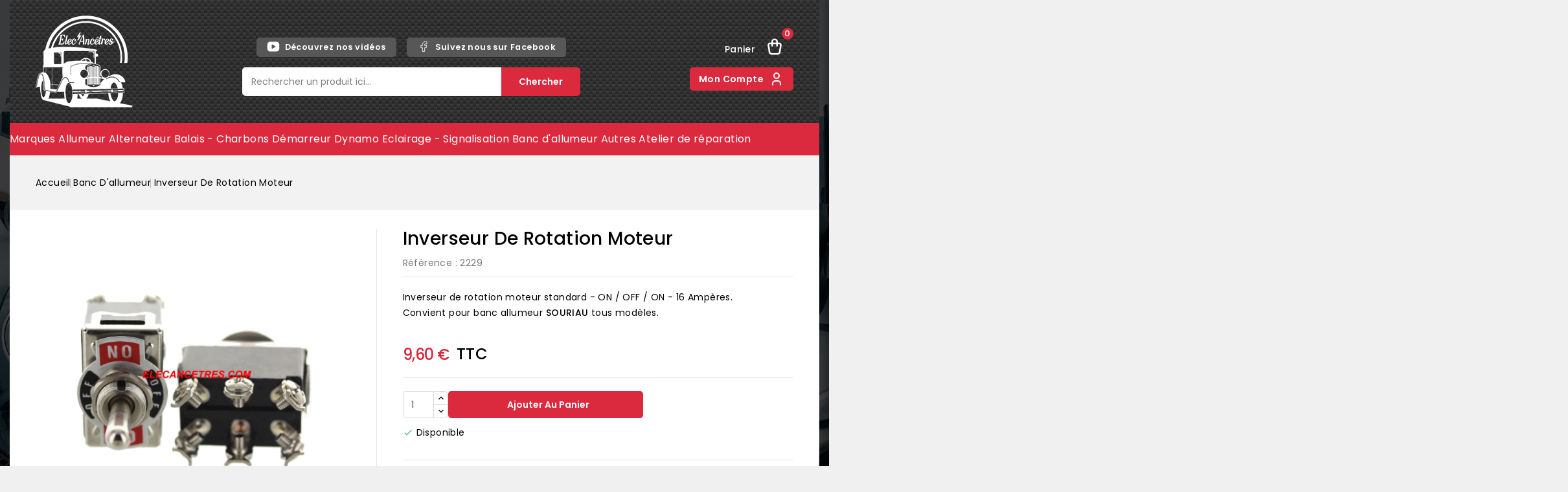

--- FILE ---
content_type: text/html; charset=utf-8
request_url: https://elecancetres.com/banc-d-allumeur/2247-inverseur-de-rotation-moteur.html
body_size: 21637
content:
<!doctype html>
<html lang="fr">
  <head>
    
      
<meta charset="utf-8">


<meta http-equiv="x-ua-compatible" content="ie=edge">



<link rel="canonical" href="https://elecancetres.com/banc-d-allumeur/2247-inverseur-de-rotation-moteur.html">

  <title>Inverseur de rotation moteur</title>
  <meta name="description" content="Inverseur de rotation moteur">
  <meta name="keywords" content="">
        <link rel="canonical" href="https://elecancetres.com/banc-d-allumeur/2247-inverseur-de-rotation-moteur.html">
    
        

  
    <script type="application/ld+json">
  {
    "@context": "https://schema.org",
    "@type": "Organization",
    "name" : "Elecancetres",
    "url" : "https://elecancetres.com/",
        "logo": {
      "@type": "ImageObject",
        "url":"https://elecancetres.com/img/logo-1738326494.jpg"
    }
      }
</script>

<script type="application/ld+json">
  {
    "@context": "https://schema.org",
    "@type": "WebPage",
    "isPartOf": {
      "@type": "WebSite",
      "url":  "https://elecancetres.com/",
      "name": "Elecancetres"
    },
    "name": "Inverseur de rotation moteur",
    "url":  "https://elecancetres.com/banc-d-allumeur/2247-inverseur-de-rotation-moteur.html"
  }
</script>


  <script type="application/ld+json">
    {
      "@context": "https://schema.org",
      "@type": "BreadcrumbList",
      "itemListElement": [
                      {
              "@type": "ListItem",
              "position": 1,
              "name": "Accueil",
              "item": "https://elecancetres.com/"
              },                    {
              "@type": "ListItem",
              "position": 2,
              "name": "Banc d&#039;allumeur",
              "item": "https://elecancetres.com/12-banc-d-allumeur"
              },                    {
              "@type": "ListItem",
              "position": 3,
              "name": "Inverseur de rotation moteur",
              "item": "https://elecancetres.com/banc-d-allumeur/2247-inverseur-de-rotation-moteur.html"
              }              ]
          }
  </script>
  

  
    <script type="application/ld+json">
  {
    "@context": "https://schema.org/",
    "@type": "Product",
    "name": "Inverseur de rotation moteur",
    "description": "Inverseur de rotation moteur",
    "category": "Banc d&#039;allumeur",
    "image" :"https://elecancetres.com/5174-home_default/inverseur-de-rotation-moteur.jpg",    "sku": "2229",
    "mpn": "2229"
        ,
    "brand": {
      "@type": "Thing",
      "name": "Elecancetres"
    }
            ,
      "weight": {
        "@context": "https://schema.org",
        "@type": "QuantitativeValue",
        "value": "0.040000",
        "unitCode": "kg"
    }
        ,
          "offers": {
            "@type": "Offer",
            "priceCurrency": "EUR",
            "name": "Inverseur de rotation moteur",
            "price": "9.6",
            "url": "https://elecancetres.com/banc-d-allumeur/2247-inverseur-de-rotation-moteur.html",
            "priceValidUntil": "2026-02-05",
                          "image": ["https://elecancetres.com/5174-large_default/inverseur-de-rotation-moteur.jpg"],
                        "sku": "2229",
            "mpn": "2229",
                                                "availability": "https://schema.org/InStock",
            "seller": {
              "@type": "Organization",
              "name": "Elecancetres"
            }
          }
                }
</script>


  
    
  

  
    <meta property="og:title" content="Inverseur de rotation moteur" />
    <meta property="og:description" content="Inverseur de rotation moteur" />
    <meta property="og:url" content="https://elecancetres.com/banc-d-allumeur/2247-inverseur-de-rotation-moteur.html" />
    <meta property="og:site_name" content="Elecancetres" />
      



<meta name="viewport" content="width=device-width, initial-scale=1">



<link rel="icon" type="image/vnd.microsoft.icon" href="https://elecancetres.com/img/favicon.ico?1739957113">
<link rel="shortcut icon" type="image/x-icon" href="https://elecancetres.com/img/favicon.ico?1739957113">



    <link rel="stylesheet" href="https://elecancetres.com/themes/PRS02043/assets/cache/theme-8670f326.css" type="text/css" media="all">
  
<link rel="stylesheet" href="https://elecancetres.com/themes/PRS02043/assets/css/elecancetres.css?v=20250704" type="text/css" media="all">




  

  <script type="text/javascript">
        var CPBORDER_RADIUS = "1";
        var CPBOX_LAYOUT = "0";
        var CPDISPLAY_PRODUCT_VARIANTS = "0";
        var CPSTICKY_HEADER = "1";
        var prestashop = {"cart":{"products":[],"totals":{"total":{"type":"total","label":"Total","amount":0,"value":"0,00\u00a0\u20ac"},"total_including_tax":{"type":"total","label":"Total TTC","amount":0,"value":"0,00\u00a0\u20ac"},"total_excluding_tax":{"type":"total","label":"Total HT :","amount":0,"value":"0,00\u00a0\u20ac"}},"subtotals":{"products":{"type":"products","label":"Sous-total","amount":0,"value":"0,00\u00a0\u20ac"},"discounts":null,"shipping":{"type":"shipping","label":"Livraison","amount":0,"value":""},"tax":null},"products_count":0,"summary_string":"0 articles","vouchers":{"allowed":1,"added":[]},"discounts":[],"minimalPurchase":0,"minimalPurchaseRequired":""},"currency":{"id":1,"name":"Euro","iso_code":"EUR","iso_code_num":"978","sign":"\u20ac"},"customer":{"lastname":null,"firstname":null,"email":null,"birthday":null,"newsletter":null,"newsletter_date_add":null,"optin":null,"website":null,"company":null,"siret":null,"ape":null,"is_logged":false,"gender":{"type":null,"name":null},"addresses":[]},"country":{"id_zone":"22","id_currency":"0","call_prefix":"33","iso_code":"FR","active":"1","contains_states":"0","need_identification_number":"0","need_zip_code":"1","zip_code_format":"NNNNN","display_tax_label":"1","name":"France","id":8},"language":{"name":"Fran\u00e7ais (French)","iso_code":"fr","locale":"fr-FR","language_code":"fr","active":"1","is_rtl":"0","date_format_lite":"d\/m\/Y","date_format_full":"d\/m\/Y H:i:s","id":1},"page":{"title":"","canonical":"https:\/\/elecancetres.com\/banc-d-allumeur\/2247-inverseur-de-rotation-moteur.html","meta":{"title":"Inverseur de rotation moteur","description":"Inverseur de rotation moteur","keywords":"","robots":"index"},"page_name":"product","body_classes":{"lang-fr":true,"lang-rtl":false,"country-FR":true,"currency-EUR":true,"layout-full-width":true,"page-product":true,"tax-display-enabled":true,"page-customer-account":false,"product-id-2247":true,"product-Inverseur de rotation moteur":true,"product-id-category-12":true,"product-id-manufacturer-0":true,"product-id-supplier-0":true,"product-available-for-order":true},"admin_notifications":[],"password-policy":{"feedbacks":{"0":"Tr\u00e8s faible","1":"Faible","2":"Moyenne","3":"Fort","4":"Tr\u00e8s fort","Straight rows of keys are easy to guess":"Les suites de touches sur le clavier sont faciles \u00e0 deviner","Short keyboard patterns are easy to guess":"Les mod\u00e8les courts sur le clavier sont faciles \u00e0 deviner.","Use a longer keyboard pattern with more turns":"Utilisez une combinaison de touches plus longue et plus complexe.","Repeats like \"aaa\" are easy to guess":"Les r\u00e9p\u00e9titions (ex. : \"aaa\") sont faciles \u00e0 deviner.","Repeats like \"abcabcabc\" are only slightly harder to guess than \"abc\"":"Les r\u00e9p\u00e9titions (ex. : \"abcabcabc\") sont seulement un peu plus difficiles \u00e0 deviner que \"abc\".","Sequences like abc or 6543 are easy to guess":"Les s\u00e9quences (ex. : abc ou 6543) sont faciles \u00e0 deviner.","Recent years are easy to guess":"Les ann\u00e9es r\u00e9centes sont faciles \u00e0 deviner.","Dates are often easy to guess":"Les dates sont souvent faciles \u00e0 deviner.","This is a top-10 common password":"Ce mot de passe figure parmi les 10 mots de passe les plus courants.","This is a top-100 common password":"Ce mot de passe figure parmi les 100 mots de passe les plus courants.","This is a very common password":"Ceci est un mot de passe tr\u00e8s courant.","This is similar to a commonly used password":"Ce mot de passe est similaire \u00e0 un mot de passe couramment utilis\u00e9.","A word by itself is easy to guess":"Un mot seul est facile \u00e0 deviner.","Names and surnames by themselves are easy to guess":"Les noms et les surnoms seuls sont faciles \u00e0 deviner.","Common names and surnames are easy to guess":"Les noms et les pr\u00e9noms courants sont faciles \u00e0 deviner.","Use a few words, avoid common phrases":"Utilisez quelques mots, \u00e9vitez les phrases courantes.","No need for symbols, digits, or uppercase letters":"Pas besoin de symboles, de chiffres ou de majuscules.","Avoid repeated words and characters":"\u00c9viter de r\u00e9p\u00e9ter les mots et les caract\u00e8res.","Avoid sequences":"\u00c9viter les s\u00e9quences.","Avoid recent years":"\u00c9vitez les ann\u00e9es r\u00e9centes.","Avoid years that are associated with you":"\u00c9vitez les ann\u00e9es qui vous sont associ\u00e9es.","Avoid dates and years that are associated with you":"\u00c9vitez les dates et les ann\u00e9es qui vous sont associ\u00e9es.","Capitalization doesn't help very much":"Les majuscules ne sont pas tr\u00e8s utiles.","All-uppercase is almost as easy to guess as all-lowercase":"Un mot de passe tout en majuscules est presque aussi facile \u00e0 deviner qu'un mot de passe tout en minuscules.","Reversed words aren't much harder to guess":"Les mots invers\u00e9s ne sont pas beaucoup plus difficiles \u00e0 deviner.","Predictable substitutions like '@' instead of 'a' don't help very much":"Les substitutions pr\u00e9visibles comme '\"@\" au lieu de \"a\" n'aident pas beaucoup.","Add another word or two. Uncommon words are better.":"Ajoutez un autre mot ou deux. Pr\u00e9f\u00e9rez les mots peu courants."}}},"shop":{"name":"Elecancetres","logo":"https:\/\/elecancetres.com\/img\/logo-1738326494.jpg","stores_icon":"https:\/\/elecancetres.com\/img\/logo_stores.png","favicon":"https:\/\/elecancetres.com\/img\/favicon.ico"},"core_js_public_path":"\/themes\/","urls":{"base_url":"https:\/\/elecancetres.com\/","current_url":"https:\/\/elecancetres.com\/banc-d-allumeur\/2247-inverseur-de-rotation-moteur.html","shop_domain_url":"https:\/\/elecancetres.com","img_ps_url":"https:\/\/elecancetres.com\/img\/","img_cat_url":"https:\/\/elecancetres.com\/img\/c\/","img_lang_url":"https:\/\/elecancetres.com\/img\/l\/","img_prod_url":"https:\/\/elecancetres.com\/img\/p\/","img_manu_url":"https:\/\/elecancetres.com\/img\/m\/","img_sup_url":"https:\/\/elecancetres.com\/img\/su\/","img_ship_url":"https:\/\/elecancetres.com\/img\/s\/","img_store_url":"https:\/\/elecancetres.com\/img\/st\/","img_col_url":"https:\/\/elecancetres.com\/img\/co\/","img_url":"https:\/\/elecancetres.com\/themes\/PRS02043\/assets\/img\/","css_url":"https:\/\/elecancetres.com\/themes\/PRS02043\/assets\/css\/","js_url":"https:\/\/elecancetres.com\/themes\/PRS02043\/assets\/js\/","pic_url":"https:\/\/elecancetres.com\/upload\/","theme_assets":"https:\/\/elecancetres.com\/themes\/PRS02043\/assets\/","theme_dir":"https:\/\/elecancetres.com\/themes\/PRS02043\/","pages":{"address":"https:\/\/elecancetres.com\/adresse","addresses":"https:\/\/elecancetres.com\/adresses","authentication":"https:\/\/elecancetres.com\/authentification","manufacturer":"https:\/\/elecancetres.com\/fabricants","cart":"https:\/\/elecancetres.com\/panier","category":"https:\/\/elecancetres.com\/index.php?controller=category","cms":"https:\/\/elecancetres.com\/index.php?controller=cms","contact":"https:\/\/elecancetres.com\/contactez-nous","discount":"https:\/\/elecancetres.com\/bons-de-reduction","guest_tracking":"https:\/\/elecancetres.com\/suivi-commande-invite","history":"https:\/\/elecancetres.com\/historique-des-commandes","identity":"https:\/\/elecancetres.com\/identite","index":"https:\/\/elecancetres.com\/","my_account":"https:\/\/elecancetres.com\/mon-compte","order_confirmation":"https:\/\/elecancetres.com\/confirmation-commande","order_detail":"https:\/\/elecancetres.com\/index.php?controller=order-detail","order_follow":"https:\/\/elecancetres.com\/details-de-la-commande","order":"https:\/\/elecancetres.com\/commande","order_return":"https:\/\/elecancetres.com\/index.php?controller=order-return","order_slip":"https:\/\/elecancetres.com\/avoirs","pagenotfound":"https:\/\/elecancetres.com\/page-non-trouvee","password":"https:\/\/elecancetres.com\/mot-de-passe-oublie","pdf_invoice":"https:\/\/elecancetres.com\/index.php?controller=pdf-invoice","pdf_order_return":"https:\/\/elecancetres.com\/index.php?controller=pdf-order-return","pdf_order_slip":"https:\/\/elecancetres.com\/index.php?controller=pdf-order-slip","prices_drop":"https:\/\/elecancetres.com\/promotions","product":"https:\/\/elecancetres.com\/index.php?controller=product","registration":"https:\/\/elecancetres.com\/index.php?controller=registration","search":"https:\/\/elecancetres.com\/recherche","sitemap":"https:\/\/elecancetres.com\/plan-du-site","stores":"https:\/\/elecancetres.com\/magasins","supplier":"https:\/\/elecancetres.com\/fournisseurs","new_products":"https:\/\/elecancetres.com\/nouveaux-produits","brands":"https:\/\/elecancetres.com\/fabricants","register":"https:\/\/elecancetres.com\/index.php?controller=registration","order_login":"https:\/\/elecancetres.com\/commande?login=1"},"alternative_langs":[],"actions":{"logout":"https:\/\/elecancetres.com\/?mylogout="},"no_picture_image":{"bySize":{"cart_default":{"url":"https:\/\/elecancetres.com\/img\/p\/fr-default-cart_default.jpg","width":80,"height":80},"small_default":{"url":"https:\/\/elecancetres.com\/img\/p\/fr-default-small_default.jpg","width":80,"height":80},"inner_default":{"url":"https:\/\/elecancetres.com\/img\/p\/fr-default-inner_default.jpg","width":203,"height":203},"home_default":{"url":"https:\/\/elecancetres.com\/img\/p\/fr-default-home_default.jpg","width":216,"height":216},"medium_default":{"url":"https:\/\/elecancetres.com\/img\/p\/fr-default-medium_default.jpg","width":300,"height":300},"large_default":{"url":"https:\/\/elecancetres.com\/img\/p\/fr-default-large_default.jpg","width":1000,"height":1000}},"small":{"url":"https:\/\/elecancetres.com\/img\/p\/fr-default-cart_default.jpg","width":80,"height":80},"medium":{"url":"https:\/\/elecancetres.com\/img\/p\/fr-default-home_default.jpg","width":216,"height":216},"large":{"url":"https:\/\/elecancetres.com\/img\/p\/fr-default-large_default.jpg","width":1000,"height":1000},"legend":""}},"configuration":{"display_taxes_label":true,"display_prices_tax_incl":true,"is_catalog":false,"show_prices":true,"opt_in":{"partner":true},"quantity_discount":{"type":"discount","label":"Remise sur prix unitaire"},"voucher_enabled":1,"return_enabled":0},"field_required":[],"breadcrumb":{"links":[{"title":"Accueil","url":"https:\/\/elecancetres.com\/"},{"title":"Banc d'allumeur","url":"https:\/\/elecancetres.com\/12-banc-d-allumeur"},{"title":"Inverseur de rotation moteur","url":"https:\/\/elecancetres.com\/banc-d-allumeur\/2247-inverseur-de-rotation-moteur.html"}],"count":3},"link":{"protocol_link":"https:\/\/","protocol_content":"https:\/\/"},"time":1768967567,"static_token":"4663d7a9278d4c66c14b35147d849ed0","token":"571ebd8216e743ac9ca3e2ce8cc35ce9","debug":false};
        var search_url = "https:\/\/elecancetres.com\/recherche";
      </script>



  <link href="//fonts.googleapis.com/css?family=Poppins:300,400,500,600,700,800,900&display=swap" rel="stylesheet" id="body_font">
<link href="//fonts.googleapis.com/css?family=Oswald:300,400,500,600,700,800,900&display=swap" rel="stylesheet" id="banner_font">

   
    






<style type="text/css">

:root {
  --primary-color:#db293d;
  --secondary-color:#ffffff;
  --price-color:#db293d;
  --link-hover-color:#bb091d;
  --box-bodybkg-color:#f0f0f0;
  --border-radius:5px;
  --body-font-family:Poppins;
  --title-font-family:Poppins;
  --body-font-size:14px;
  --title-font-size:18px;

}

    body.box_layout{
        background-color: var(--box-bodybkg-color);
                        background-image: url(https://elecancetres.com/modules/cp_themeoptions/views/img/boxed-bg.png);
                            background-repeat: repeat;
                background-attachment: fixed;
                         }

/* Set body font family  */
body, .top-menu a[data-depth="0"], .btn{
    font-family: var(--body-font-family), Arial, Helvetica, sans-serif;
}

/* Set body font size */
body, .product-title a,  h4, h5, h6, .h4, .h5, .h6,
#desc_user_info a.logout {
    font-size: var(--body-font-size);
}

/* Set title font family and size */
.flexslider .slides li .slide_content .headdings .sub_title, .cart_block .toggle-title, .footer-container .links h3 a,
#main > h1, #main h2.h2, #main .page-header h1,.block-category h1,
#right-column .block .block_title, .breadcrumb .h1, .text-uppercase.h6 , #subcategories .subcategory-heading,
#subcategories .subcategory-heading, .Recent-title, .footer-container .links .h3,
body#checkout section.checkout-step .step-title,.block-social .block_title,
.cat-title.title2, h1, h3,  .h2, .title_menu, #left-column .block .block_title, .category-info h1, .Recnet-blog h3
{
    font-family: var(--title-font-family), Arial, Helvetica, sans-serif;
    font-size: var(--title-font-size);
}
.products-section-title h2.title{
    font-family: var(--title-font-family), Arial, Helvetica, sans-serif;
}


/* Set Primary color & Secondary color */
.header-top-main.bg_main,
#header .header-top-main.bg_main #cpheadercms2 .offer-link a,
#search_block_top .btn.btn-primary,
.ap-total-wishlist, .ap-total-compare, .cart-products-counthome,
.customNavigation i.next:hover::before, .customNavigation i.prev:hover::before,
.special-products .products .product_list .product-actions .btn.add-to-cart:hover,
.special-products .products .product_list .product-actions-main .btn.add-to-cart:hover,
#left-column .block_content .allproducts,
.btn:focus, .btn, .btn-primary, .btn-secondary, .btn-tertiary,
.products .product_list li .product-miniature .product-actions-main .view_detail,
.products .product_list li .product-miniature .product-actions .view_detail,
.products-sort-order .select-list:hover,
#js-product-list .product_list.gridcount.list li.product_item .product-actions-main .view_detail,
#js-product-list .product_list.gridcount.list li.product_item .product-actions .view_detail,
body#checkout [data-action="show-password"],
.custom-radio input[type="radio"]:checked + span,
#authentication [data-action="show-password"], .input-group .input-group-btn > .btn,
#cpnavcmsblock .contact_description a::before,
.pagination .current a, .pagination a:hover,
.cpcategory-container .categoryblock .block_content .categorylist .cate-btn a:hover,
.checkout-step li.nav-item .nav-link.active,
.search-widget form button[type="submit"]:hover,#header .header-top .header_logo::before,
.cat-title.title2, .Recnet-blog .pagination li.active > span,
.blog-image .blogicons .icon:hover::before, .blog-image .blogicons .icon:active::before, .blog-image .blogicons .icon:focus::before,
#left-column #cpinstagramblock .products-section-title, #cpinstagramblock .instagramblock .instagram_list article.instagram_item a::before,
#cpinstagramblock .instagramblock .instagram_list article.item a::before,#header .header-top .header_logo a::before, #cpnavcmsblock .contact_description .offer-icon::before,
#header .vertical_currency li.current a.dropdown-item,
#header .vertical_currency ul.dropdown-menu li:hover a,
#cp_sidevertical_menu_top .title_main_menu, #index .tabs .nav-tabs .nav-link.active,
#_desktop_user_info .user-info .logout.hidden-md-down,.newsletter-form a.button,
.flexslider .flex-direction-nav .flex-next:hover, .flexslider .flex-direction-nav .flex-prev:hover, .block-promo .promo-input + button,
.product-quantity .add .btn.btn-primary.checkout_button, #_desktop_user_info .user-info .logout.hidden-md-down:hover,
#footer .footer-before
{
    background-color: var(--primary-color);
    color: var(--secondary-color);
}
#search_filters .ui-slider .ui-slider-handle,
.blog-image .blogicons .icon:hover::before, .blog-image .blogicons .icon:active::before, .blog-image .blogicons .icon:focus::before, .Recnet-blog .pagination li.active > span,
#left-column #cpinstagramblock .owl-page.active span, #left-column #cpinstagramblock .owl-page span:hover, #header .vertical_currency li.current a.dropdown-item, #header .vertical_currency ul.dropdown-menu li:hover a,
.flex-control-paging li a:hover, .flex-control-paging li a.flex-active {
    background-color: var(--primary-color) !important;
    border-color: var(--primary-color) !important;
}
.footer-container .block-social li a:hover::before,
#header .header-top-main.bg_main #cpheadercms2 .offer-link a::before,
.block_newsletter .title::before,
.products .product_list .product-actions .add-to-cart::before,
.products .product_list .product-actions-main .add-to-cart::before,
.products .product_list li .product-miniature .product-actions-main .view_detail::before,
.products .product_list li .product-miniature .product-actions .view_detail::before,#left-column #cpinstagramblock .instagram-heading::before,
#cpinstagramblock .instagramblock .instagram_list article.instagram_item a::after, #cpinstagramblock .instagramblock .instagram_list article.item a::after,
.flexslider .flex-direction-nav .flex-next:hover::before, .flexslider .flex-direction-nav .flex-prev:hover::before
{
    background-color: var(--secondary-color);
}

#footer .block_newsletter .custom-checkbox input[type="checkbox"] + span .checkbox-checked,
.products .product_list li .fa-heart::before, .cmsbanner .sub-btn,
.search-widget form button[type="submit"] .submit-text,.list-group-item-action:focus, .list-group-item-action:hover
{
	color: var(--secondary-color);
}

#cpcmsbanner1 .cms-block .offer-text2 span.yellow, #cpcmsbanner2 .cms-block .offer-text2 span.yellow, #cpcmsbanner3 .cms-block .offer-text2 span.yellow,
.flexslider .caption-description .slidertext2 span, .read_more,
.page-my-account #content .links a:hover i, .vertical_language .current a.dropdown-item,
.block-categories .block_content .collapse-icons .add:hover, .block-categories .block_content .collapse-icons .remove:hover
{
    color: var(--primary-color);
}

.header-top .header-div .header-center #cpheadercms3 .callus::before, .service_image,
.footer-container .block-social li a:hover,.wishlist-item.added, .wishlist-item.added:hover{
    background-color: var(--primary-color);
}


/* Set link hover colors */
a:focus, a:hover, .breadcrumb li a:hover::before,
#header ul.dropdown-menu li a:hover,
.header-top .menu #manufacturers .sub-menu .top-menu > li a.dropdown-submenu:hover,
.nav-item .nav-link.active, .nav-item .nav-separtor.active,
.footer-container li a:hover, #left-column .products-block .view_more a:hover,
#right-column .products-block .view_more a:hover,
.wish-comp .compare .st-compare-bt-content:hover, .wish-comp .wishlist .st-wishlist-bt-content:hover,
.wish-comp .compare .st-compare-bt-content:hover .fa, .wish-comp .wishlist .st-wishlist-bt-content:hover .fa,
body#checkout section.checkout-step.-reachable.-complete h1 .step-edit:hover,
.currency-selector li.current a, .language-selector li.current a,
.footer-container .footer-right li a:hover::before,
#products .product-title a:hover
{
    color: var(--link-hover-color);
}
#cp_sidevertical_menu_top .top-menu[data-depth="1"] li a:hover::before,
#cp_sidevertical_menu_top .top-menu[data-depth="2"] li a:hover::before,
#cp_sidevertical_menu_top .top-menu[data-depth="3"] li a:hover::before,
.footer-container .footer-right li a:hover::before{
    background-color: var(--link-hover-color);
}

/* Set Price Color */
.products .product-price-and-shipping, .product-price, .product-discount .regular-price,
.cart-summary-line .value{
    color: var(--price-color);
}

/* set border radius */
.cms_content,
.menu-container,
.top_button, .btn, .pagination a, .btn-primary,
 #left-column .block_content .allproducts,
.search-widget form input[type="text"],
.block-promo .promo-input,.block-social li::before,
.vertical_currency a.dropdown-item, .sale-percentage,
.product-leftside li.product-flag, .container.text-xs-center.mobile,
.products-sort-order .select-title, .special-products,
.newsletter-input-email, .dashed-border, #left-column .block-categories.block, .homeblog-inner article .blog-item,
.countdown-row .countdown-section, .alert,
.lastest_block .blog-item .blog-image, .radio-label, .js-modal-mask.mask .thumb-container .thumb.selected,
#product-availability .product-available, #product-availability .product-unavailable,
.product-images > article.thumb-container > .thumb, #main .images-container .js-qv-mask ul li, body#checkout section.checkout-step, .card,
.cart_block .cart-item .cart-image img, #main .page-content, #sitemap .container-fluid, .product-line-grid-left img, .products-selection,
.product-variants > .product-variants-item select, .alert-info, .product-additional-info .social-sharing li,
.product-features > dl.data-sheet dd.value, .product-features > dl.data-sheet dt.name, .img-thumbnail, #subcategories ul li .subcategory-image,
.checkout-step li.nav-item .nav-link, #left-column .left-part, .block-category .category-cover img, .form-control,
#js-checkout-summary .card-block .cart-summary-products .js-show-details, body#checkout #cart-summary-product-list img, .quickview .thumb-container.item, .quickview .images-container .product-cover,
#blockcart-modal .product-image, #_desktop_user_info .user-info .logout.hidden-md-down, .pagination li > span, #blog-listing .pagination li a, .Recnet-blog .pagination li a, .Recnet-blog .blog-item .blog-image,
#product-modal .modal-content .modal-body .product-cover-modal, #product-modal .modal-content .modal-body .product-images img, .top-menu .sub-menu .menu-banners .menu-banner img,
#cpsearch_eccept_data .title_showall_text
{
    border-radius: var(--border-radius);
    -webkit-border-radius: var(--border-radius);
    -moz-border-radius: var(--border-radius);
    -ms-border-radius: var(--border-radius);
    -o-border-radius: var(--border-radius);
}
#_top_main_menu .top-menu .sub-menu.collapse, .products-sort-order .dropdown-menu, .dropdown-menu, #_desktop_user_info .user-info,
#cpsearch_content_result
{
    border-radius: 0 0 var(--border-radius) var(--border-radius) ;
    -webkit-border-radius: 0 0 var(--border-radius) var(--border-radius);
    -moz-border-radius: 0 0 var(--border-radius) var(--border-radius);
    -ms-border-radius: 0 0 var(--border-radius) var(--border-radius) ;
    -o-border-radius: 0 0 var(--border-radius) var(--border-radius) ;
}
.lang-rtl .search-widget form button[type=submit],.lang-rtl .block-promo .promo-input + button,
.product-quantity #quantity_wanted,.block_newsletter form input[type="email"],.lang-rtl .block_newsletter form input.btn{
    border-radius: var(--border-radius) 0 0 var(--border-radius);
    -webkit-border-radius: var(--border-radius) 0 0 var(--border-radius);
    -moz-border-radius: var(--border-radius) 0 0 var(--border-radius);
    -ms-border-radius: var(--border-radius) 0 0 var(--border-radius);
    -o-border-radius: var(--border-radius) 0 0 var(--border-radius);
}
.bootstrap-touchspin .input-group-btn-vertical .bootstrap-touchspin-up{
    border-radius: 0 var(--border-radius) 0 0;
    -webkit-border-radius: 0 var(--border-radius) 0 0;
    -moz-border-radius: 0 var(--border-radius) 0 0;
    -ms-border-radius: 0 var(--border-radius) 0 0;
    -o-border-radius: 0 var(--border-radius) 0 0;
}
.bootstrap-touchspin .input-group-btn-vertical .bootstrap-touchspin-down{
    border-radius: 0 0 var(--border-radius) 0;
    -webkit-border-radius: 0 0 var(--border-radius) 0;
    -moz-border-radius: 0 0 var(--border-radius) 0;
    -ms-border-radius: 0 0 var(--border-radius) 0;
    -o-border-radius: 0 0 var(--border-radius) 0;
}
.lang-rtl .block_newsletter form input[type="text"],.lang-rtl .product-quantity #quantity_wanted, .lang-rtl .input-group .form-control:not(:first-child):not(:last-child)
.search-widget form button[type=submit],.block-promo .promo-input + button,.lang-rtl .block_newsletter form input[type="email"],.block_newsletter form input.btn{
    border-radius: 0 var(--border-radius) var(--border-radius) 0;
    -webkit-border-radius: 0 var(--border-radius) var(--border-radius) 0;
    -moz-border-radius: 0 var(--border-radius) var(--border-radius) 0;
    -ms-border-radius: 0 var(--border-radius) var(--border-radius) 0;
    -o-border-radius: 0 var(--border-radius) var(--border-radius) 0;
}
.lang-rtl .bootstrap-touchspin .input-group-btn-vertical .bootstrap-touchspin-down {
    border-radius: 0 0 0 var(--border-radius);
-webkit-border-radius: 0 0 0 var(--border-radius);
-moz-border-radius: 0 0 0 var(--border-radius);
-ms-border-radius: 0 0 0 var(--border-radius);
-o-border-radius: 0 0 0 var(--border-radius);
}
.lang-rtl .bootstrap-touchspin .input-group-btn-vertical .bootstrap-touchspin-up {
    border-radius:var(--border-radius) 0 0 0;
-webkit-border-radius: var(--border-radius) 0 0 0;
-moz-border-radius: var(--border-radius) 0 0 0;
-ms-border-radius: var(--border-radius) 0 0 0;
-o-border-radius: var(--border-radius) 0 0 0;
}

.images-container .product_list .thumb-container .elevatezoom-gallery .thumb.selected,
.special-products .special_container.container, #left-column .block-categories,
#product .tabs .nav-tabs .nav-link.active, .products-section-title::after
{
    border-color: var(--primary-color);
}

.block_newsletter .block_content .gdpr_consent .custom-checkbox input[type="checkbox"] + span{
    border-color: var(--secondary-color);
}
</style>

    
  <meta property="og:type" content="product">
  <meta property="og:url" content="https://elecancetres.com/banc-d-allumeur/2247-inverseur-de-rotation-moteur.html">
  <meta property="og:title" content="Inverseur de rotation moteur">
  <meta property="og:site_name" content="Elecancetres|escape:'htmlall':'UTF-8'">
  <meta property="og:description" content="Inverseur de rotation moteur">
  <meta property="og:image" content="https://elecancetres.com/5174-large_default/inverseur-de-rotation-moteur.jpg">
      <meta property="product:pretax_price:amount" content="8">
    <meta property="product:pretax_price:currency" content="EUR">
    <meta property="product:price:amount" content="9.6">
    <meta property="product:price:currency" content="EUR">
        <meta property="product:weight:value" content="0.040000">
    <meta property="product:weight:units" content="kg">
  
  </head>
  <body id="product" class="lang-fr country-fr currency-eur layout-full-width page-product tax-display-enabled product-id-2247 product-inverseur-de-rotation-moteur product-id-category-12 product-id-manufacturer-0 product-id-supplier-0 product-available-for-order box_layout">
    
    
    
    <main id="page">
      
              

      <header id="header">
          
            
<div class="header-banner">
	
</div>





<div class="header-top">
	<div class="header-div">
		<div class="container">
			<div class="header-left">
				<div class="header_logo" id="_desktop_logo">
															<a href="https://elecancetres.com/">
						<img class="logo" src="https://elecancetres.com/img/logo-1738326494.jpg" alt="Elecancetres" loading="lazy">
					</a>
														</div>
			</div>

			<div class="header-center">
				<div>
					<div class="social-links">
						<a href="https://www.youtube.com/channel/UCtOhW1o4jy6CGFRGgeOLsRw/videos" target="_blank" class="btn btn-youtube">
							<svg xmlns="http://www.w3.org/2000/svg" width="24" height="24" viewBox="0 0 24 24" fill="currentColor"
								class="icon icon-tabler icons-tabler-filled icon-tabler-brand-youtube">
								<path stroke="none" d="M0 0h24v24H0z" fill="none" />
								<path
									d="M18 3a5 5 0 0 1 5 5v8a5 5 0 0 1 -5 5h-12a5 5 0 0 1 -5 -5v-8a5 5 0 0 1 5 -5zm-9 6v6a1 1 0 0 0 1.514 .857l5 -3a1 1 0 0 0 0 -1.714l-5 -3a1 1 0 0 0 -1.514 .857z" />
							</svg>
							Découvrez nos vidéos
						</a>
						<a href="https://www.facebook.com/ElecAnc%C3%AAtres-103422848309020" target="_blank" class="btn btn-facebook">
							<svg xmlns="http://www.w3.org/2000/svg" width="24" height="24" viewBox="0 0 24 24" fill="none" stroke="currentColor" stroke-width="1"
								stroke-linecap="round" stroke-linejoin="round" class="icon icon-tabler icons-tabler-outline icon-tabler-brand-facebook">
								<path stroke="none" d="M0 0h24v24H0z" fill="none" />
								<path d="M7 10v4h3v7h4v-7h3l1 -4h-4v-2a1 1 0 0 1 1 -1h3v-4h-3a5 5 0 0 0 -5 5v2h-3" />
							</svg>
							Suivez nous sur Facebook
						</a>
					</div>
					<div>
						<!-- Block search module TOP -->

<div id="search_block_top"  class="col-sm-5">
<span class="search_button"></span>
<div class="searchtoggle">
	<form id="searchbox" method="get" action="https://elecancetres.com/recherche">
       <div class="cpsearch-main">
		<input type="hidden" name="controller" value="search">
		<input type="hidden" name="orderby" value="position" />
		<input type="hidden" name="orderway" value="desc" />
		<input class="search_query form-control" type="text" id="search_query_top" name="s" placeholder="Rechercher un produit ici..." value="" />
		<div class="select-wrapper">
        <select id="search_category" name="search_category" class="form-control">
            <option value="all">toutes catégories</option>
            <option value="5">&nbsp&nbspMarques</option><option value="6">&nbsp&nbspAllumeur</option><option value="168">&nbsp&nbspAlternateur</option><option value="118">&nbsp&nbspBalais - Charbons</option><option value="11">&nbsp&nbspDémarreur</option><option value="10">&nbsp&nbspDynamo</option><option value="7">&nbsp&nbspEclairage - Signalisation</option><option value="12">&nbsp&nbspBanc d\'allumeur</option><option value="13">&nbsp&nbspAutres</option><option value="206">&nbsp&nbsp2 Roues</option>   
        </select>
		</div>

		<div id="cp_url_ajax_search" style="display:none">
		<input type="hidden" value="https://elecancetres.com/modules/cp_blocksearch/controller_ajax_search.php" class="url_ajax" />
		</div>
		</div>
		<button type="submit" class="btn btn-primary">
			<div class="submit-text">Chercher</div>
		</button>
	</form>
</div>
	</div>

<script type="text/javascript">
var limit_character = "<p class='limit'>Le nombre de caractères au moins est de 3</p>";
</script>
<!-- /Block search module TOP -->

						
					</div>
				</div>
			</div>

			<div class="header-right">
				<div>
					<div>
						
	

	

	<div class="overlay"></div>
	<div id="_desktop_cart">
		<div class="blockcart" data-refresh-url="//elecancetres.com/module/ps_shoppingcart/ajax">
			<div class="header blockcart-header">
				<span class="icon_menu">
					<span class="label">Panier</span>
					<svg xmlns="http://www.w3.org/2000/svg" width="24" height="24" viewBox="0 0 24 24" fill="none" stroke="currentColor" stroke-width="2" stroke-linecap="round"
						stroke-linejoin="round" class="icon icon-tabler icons-tabler-outline icon-tabler-shopping-bag">
						<path stroke="none" d="M0 0h24v24H0z" fill="none" />
						<path d="M6.331 8h11.339a2 2 0 0 1 1.977 2.304l-1.255 8.152a3 3 0 0 1 -2.966 2.544h-6.852a3 3 0 0 1 -2.965 -2.544l-1.255 -8.152a2 2 0 0 1 1.977 -2.304z" />
						<path d="M9 11v-5a3 3 0 0 1 6 0v5" />
					</svg>
					<span class="cart-products-counthome">0</span>
					<span rel="nofollow" class="cart_custom">
											</span>
				</span>
				<div class="cart_block block exclusive">
					<div class="top-block-cart">
						<div class="toggle-title">Votre panier (0)</div>
						<div class="close-icon">fermer</div>
					</div>
					<div class="block_content">
												<div class="no-more-item">
							<div class="no-img"><img src="https://elecancetres.com/themes/PRS02043/assets/img/megnor/empty-cart.svg" width="80" height="111"></div>
							<div class="empty-text">Vous n'avez aucun produit dans votre panier </div>
							<a rel="nofollow" href="https://elecancetres.com/" class="continue"><button type="button" class="btn btn-secondary btn-primary">Continuer mes achats</button></a>
						</div>
											</div>
									</div>
			</div>
		</div>
	</div>
						<div style="clear:both"></div>
					</div>
					<div class="mon-compte">
						<a href="/mon-compte" class="btn">
							<span>Mon compte</span>
							<svg xmlns="http://www.w3.org/2000/svg" width="24" height="24" viewBox="0 0 24 24" fill="none" stroke="currentColor" stroke-width="2"
								stroke-linecap="round" stroke-linejoin="round" class="icon icon-tabler icons-tabler-outline icon-tabler-user">
								<path stroke="none" d="M0 0h24v24H0z" fill="none" />
								<path d="M8 7a4 4 0 1 0 8 0a4 4 0 0 0 -8 0" />
								<path d="M6 21v-2a4 4 0 0 1 4 -4h4a4 4 0 0 1 4 4v2" />
							</svg>
						</a>
					</div>
				</div>
			</div>
		</div>
	</div>
</div>
<div class="header-top-main bg_main">
	<div>
		

<div class="menu col-lg-8 col-md-7 js-top-menu position-static" id="_top_main_menu">
    
          <ul class="top-menu" id="top-menu" data-depth="0">
                    <li class="category" id="category-5">
                          <a
                class="dropdown-item"
                href="https://elecancetres.com/5-marques" data-depth="0"
                              >
                                                                      <span class="pull-xs-right hidden-xs-up">
                    <span data-target="#top_sub_menu_3942" data-toggle="collapse" class="navbar-toggler collapse-icons">
                      <i class="material-icons add">&#xE313;</i>
                      <i class="material-icons remove">&#xE316;</i>
                    </span>
                  </span>
                                Marques
              </a>
                            <div  class="popover sub-menu js-sub-menu collapse" id="top_sub_menu_3942">
                
          <ul class="top-menu"  data-depth="1">
                    <li class="category" id="category-197">
                          <a
                class="dropdown-item dropdown-submenu"
                href="https://elecancetres.com/197-acura" data-depth="1"
                              >
                                ACURA
              </a>
                          </li>
                    <li class="category" id="category-23">
                          <a
                class="dropdown-item dropdown-submenu"
                href="https://elecancetres.com/23-alfa-romeo" data-depth="1"
                              >
                                ALFA ROMEO
              </a>
                          </li>
                    <li class="category" id="category-155">
                          <a
                class="dropdown-item dropdown-submenu"
                href="https://elecancetres.com/155-allis-chalmer" data-depth="1"
                              >
                                ALLIS CHALMER
              </a>
                          </li>
                    <li class="category" id="category-17">
                          <a
                class="dropdown-item dropdown-submenu"
                href="https://elecancetres.com/17-alvis" data-depth="1"
                              >
                                ALVIS
              </a>
                          </li>
                    <li class="category" id="category-25">
                          <a
                class="dropdown-item dropdown-submenu"
                href="https://elecancetres.com/25-amilcar" data-depth="1"
                              >
                                AMILCAR
              </a>
                          </li>
                    <li class="category" id="category-27">
                          <a
                class="dropdown-item dropdown-submenu"
                href="https://elecancetres.com/27-aston-martin" data-depth="1"
                              >
                                ASTON MARTIN
              </a>
                          </li>
                    <li class="category" id="category-143">
                          <a
                class="dropdown-item dropdown-submenu"
                href="https://elecancetres.com/143-audi" data-depth="1"
                              >
                                AUDI
              </a>
                          </li>
                    <li class="category" id="category-28">
                          <a
                class="dropdown-item dropdown-submenu"
                href="https://elecancetres.com/28-austin" data-depth="1"
                              >
                                AUSTIN
              </a>
                          </li>
                    <li class="category" id="category-73">
                          <a
                class="dropdown-item dropdown-submenu"
                href="https://elecancetres.com/73-autobianchi" data-depth="1"
                              >
                                AUTOBIANCHI
              </a>
                          </li>
                    <li class="category" id="category-171">
                          <a
                class="dropdown-item dropdown-submenu"
                href="https://elecancetres.com/171-bedford" data-depth="1"
                              >
                                BEDFORD
              </a>
                          </li>
                    <li class="category" id="category-31">
                          <a
                class="dropdown-item dropdown-submenu"
                href="https://elecancetres.com/31-bentley" data-depth="1"
                              >
                                BENTLEY
              </a>
                          </li>
                    <li class="category" id="category-33">
                          <a
                class="dropdown-item dropdown-submenu"
                href="https://elecancetres.com/33-berliet" data-depth="1"
                              >
                                BERLIET
              </a>
                          </li>
                    <li class="category" id="category-66">
                          <a
                class="dropdown-item dropdown-submenu"
                href="https://elecancetres.com/66-bmw" data-depth="1"
                              >
                                BMW
              </a>
                          </li>
                    <li class="category" id="category-35">
                          <a
                class="dropdown-item dropdown-submenu"
                href="https://elecancetres.com/35-borgward" data-depth="1"
                              >
                                BORGWARD
              </a>
                          </li>
                    <li class="category" id="category-39">
                          <a
                class="dropdown-item dropdown-submenu"
                href="https://elecancetres.com/39-buick" data-depth="1"
                              >
                                BUICK
              </a>
                          </li>
                    <li class="category" id="category-156">
                          <a
                class="dropdown-item dropdown-submenu"
                href="https://elecancetres.com/156-chausson" data-depth="1"
                              >
                                CHAUSSON
              </a>
                          </li>
                    <li class="category" id="category-40">
                          <a
                class="dropdown-item dropdown-submenu"
                href="https://elecancetres.com/40-chenard-et-walcker" data-depth="1"
                              >
                                CHENARD ET WALCKER
              </a>
                          </li>
                    <li class="category" id="category-158">
                          <a
                class="dropdown-item dropdown-submenu"
                href="https://elecancetres.com/158-chevrolet" data-depth="1"
                              >
                                CHEVROLET
              </a>
                          </li>
                    <li class="category" id="category-72">
                          <a
                class="dropdown-item dropdown-submenu"
                href="https://elecancetres.com/72-chrysler" data-depth="1"
                              >
                                CHRYSLER
              </a>
                          </li>
                    <li class="category" id="category-42">
                          <a
                class="dropdown-item dropdown-submenu"
                href="https://elecancetres.com/42-citroen" data-depth="1"
                              >
                                CITROEN
              </a>
                          </li>
                    <li class="category" id="category-172">
                          <a
                class="dropdown-item dropdown-submenu"
                href="https://elecancetres.com/172-commer" data-depth="1"
                              >
                                COMMER
              </a>
                          </li>
                    <li class="category" id="category-219">
                          <a
                class="dropdown-item dropdown-submenu"
                href="https://elecancetres.com/219-daewoo" data-depth="1"
                              >
                                DAEWOO
              </a>
                          </li>
                    <li class="category" id="category-151">
                          <a
                class="dropdown-item dropdown-submenu"
                href="https://elecancetres.com/151-daf" data-depth="1"
                              >
                                DAF
              </a>
                          </li>
                    <li class="category" id="category-209">
                          <a
                class="dropdown-item dropdown-submenu"
                href="https://elecancetres.com/209-daihatsu" data-depth="1"
                              >
                                DAIHATSU
              </a>
                          </li>
                    <li class="category" id="category-44">
                          <a
                class="dropdown-item dropdown-submenu"
                href="https://elecancetres.com/44-daimler" data-depth="1"
                              >
                                DAIMLER
              </a>
                          </li>
                    <li class="category" id="category-137">
                          <a
                class="dropdown-item dropdown-submenu"
                href="https://elecancetres.com/137-datsun" data-depth="1"
                              >
                                DATSUN
              </a>
                          </li>
                    <li class="category" id="category-47">
                          <a
                class="dropdown-item dropdown-submenu"
                href="https://elecancetres.com/47-delage" data-depth="1"
                              >
                                DELAGE
              </a>
                          </li>
                    <li class="category" id="category-49">
                          <a
                class="dropdown-item dropdown-submenu"
                href="https://elecancetres.com/49-delahaye" data-depth="1"
                              >
                                DELAHAYE
              </a>
                          </li>
                    <li class="category" id="category-163">
                          <a
                class="dropdown-item dropdown-submenu"
                href="https://elecancetres.com/163-de-soto" data-depth="1"
                              >
                                DE SOTO
              </a>
                          </li>
                    <li class="category" id="category-162">
                          <a
                class="dropdown-item dropdown-submenu"
                href="https://elecancetres.com/162-dodge" data-depth="1"
                              >
                                DODGE
              </a>
                          </li>
                    <li class="category" id="category-195">
                          <a
                class="dropdown-item dropdown-submenu"
                href="https://elecancetres.com/195-ferrari" data-depth="1"
                              >
                                FERRARI
              </a>
                          </li>
                    <li class="category" id="category-65">
                          <a
                class="dropdown-item dropdown-submenu"
                href="https://elecancetres.com/65-fiat" data-depth="1"
                              >
                                FIAT
              </a>
                          </li>
                    <li class="category" id="category-69">
                          <a
                class="dropdown-item dropdown-submenu"
                href="https://elecancetres.com/69-ford" data-depth="1"
                              >
                                FORD
              </a>
                          </li>
                    <li class="category" id="category-192">
                          <a
                class="dropdown-item dropdown-submenu"
                href="https://elecancetres.com/192-gutbrod" data-depth="1"
                              >
                                GUTBROD
              </a>
                          </li>
                    <li class="category" id="category-128">
                          <a
                class="dropdown-item dropdown-submenu"
                href="https://elecancetres.com/128-hillman" data-depth="1"
                              >
                                HILLMAN
              </a>
                          </li>
                    <li class="category" id="category-55">
                          <a
                class="dropdown-item dropdown-submenu"
                href="https://elecancetres.com/55-hispano-suiza" data-depth="1"
                              >
                                HISPANO-SUIZA
              </a>
                          </li>
                    <li class="category" id="category-198">
                          <a
                class="dropdown-item dropdown-submenu"
                href="https://elecancetres.com/198-honda" data-depth="1"
                              >
                                HONDA
              </a>
                          </li>
                    <li class="category" id="category-57">
                          <a
                class="dropdown-item dropdown-submenu"
                href="https://elecancetres.com/57-hotchkiss" data-depth="1"
                              >
                                HOTCHKISS
              </a>
                          </li>
                    <li class="category" id="category-130">
                          <a
                class="dropdown-item dropdown-submenu"
                href="https://elecancetres.com/130-humber" data-depth="1"
                              >
                                HUMBER
              </a>
                          </li>
                    <li class="category" id="category-214">
                          <a
                class="dropdown-item dropdown-submenu"
                href="https://elecancetres.com/214-hyundai" data-depth="1"
                              >
                                HYUNDAI
              </a>
                          </li>
                    <li class="category" id="category-210">
                          <a
                class="dropdown-item dropdown-submenu"
                href="https://elecancetres.com/210-isuzu" data-depth="1"
                              >
                                ISUZU
              </a>
                          </li>
                    <li class="category" id="category-58">
                          <a
                class="dropdown-item dropdown-submenu"
                href="https://elecancetres.com/58-jaguar" data-depth="1"
                              >
                                JAGUAR
              </a>
                          </li>
                    <li class="category" id="category-77">
                          <a
                class="dropdown-item dropdown-submenu"
                href="https://elecancetres.com/77-jeep" data-depth="1"
                              >
                                JEEP
              </a>
                          </li>
                    <li class="category" id="category-216">
                          <a
                class="dropdown-item dropdown-submenu"
                href="https://elecancetres.com/216-kia" data-depth="1"
                              >
                                KIA
              </a>
                          </li>
                    <li class="category" id="category-136">
                          <a
                class="dropdown-item dropdown-submenu"
                href="https://elecancetres.com/136-lada" data-depth="1"
                              >
                                LADA
              </a>
                          </li>
                    <li class="category" id="category-194">
                          <a
                class="dropdown-item dropdown-submenu"
                href="https://elecancetres.com/194-lamborghini" data-depth="1"
                              >
                                LAMBORGHINI
              </a>
                          </li>
                    <li class="category" id="category-60">
                          <a
                class="dropdown-item dropdown-submenu"
                href="https://elecancetres.com/60-lancia" data-depth="1"
                              >
                                LANCIA
              </a>
                          </li>
                    <li class="category" id="category-218">
                          <a
                class="dropdown-item dropdown-submenu"
                href="https://elecancetres.com/218-land-rover" data-depth="1"
                              >
                                LAND ROVER
              </a>
                          </li>
                    <li class="category" id="category-164">
                          <a
                class="dropdown-item dropdown-submenu"
                href="https://elecancetres.com/164-lincoln" data-depth="1"
                              >
                                LINCOLN
              </a>
                          </li>
                    <li class="category" id="category-80">
                          <a
                class="dropdown-item dropdown-submenu"
                href="https://elecancetres.com/80-maserati" data-depth="1"
                              >
                                MASERATI
              </a>
                          </li>
                    <li class="category" id="category-68">
                          <a
                class="dropdown-item dropdown-submenu"
                href="https://elecancetres.com/68-massey-ferguson" data-depth="1"
                              >
                                MASSEY FERGUSON
              </a>
                          </li>
                    <li class="category" id="category-19">
                          <a
                class="dropdown-item dropdown-submenu"
                href="https://elecancetres.com/19-mathis" data-depth="1"
                              >
                                MATHIS
              </a>
                          </li>
                    <li class="category" id="category-71">
                          <a
                class="dropdown-item dropdown-submenu"
                href="https://elecancetres.com/71-matra" data-depth="1"
                              >
                                MATRA
              </a>
                          </li>
                    <li class="category" id="category-142">
                          <a
                class="dropdown-item dropdown-submenu"
                href="https://elecancetres.com/142-mazda" data-depth="1"
                              >
                                MAZDA
              </a>
                          </li>
                    <li class="category" id="category-74">
                          <a
                class="dropdown-item dropdown-submenu"
                href="https://elecancetres.com/74-mercedes" data-depth="1"
                              >
                                MERCEDES
              </a>
                          </li>
                    <li class="category" id="category-129">
                          <a
                class="dropdown-item dropdown-submenu"
                href="https://elecancetres.com/129-mg" data-depth="1"
                              >
                                MG
              </a>
                          </li>
                    <li class="category" id="category-141">
                          <a
                class="dropdown-item dropdown-submenu"
                href="https://elecancetres.com/141-minerva" data-depth="1"
                              >
                                MINERVA
              </a>
                          </li>
                    <li class="category" id="category-200">
                          <a
                class="dropdown-item dropdown-submenu"
                href="https://elecancetres.com/200-mini" data-depth="1"
                              >
                                MINI
              </a>
                          </li>
                    <li class="category" id="category-199">
                          <a
                class="dropdown-item dropdown-submenu"
                href="https://elecancetres.com/199-mitsubishi" data-depth="1"
                              >
                                MITSUBISHI
              </a>
                          </li>
                    <li class="category" id="category-220">
                          <a
                class="dropdown-item dropdown-submenu"
                href="https://elecancetres.com/220-morgan" data-depth="1"
                              >
                                MORGAN
              </a>
                          </li>
                    <li class="category" id="category-131">
                          <a
                class="dropdown-item dropdown-submenu"
                href="https://elecancetres.com/131-morris" data-depth="1"
                              >
                                MORRIS
              </a>
                          </li>
                    <li class="category" id="category-213">
                          <a
                class="dropdown-item dropdown-submenu"
                href="https://elecancetres.com/213-nissan" data-depth="1"
                              >
                                NISSAN
              </a>
                          </li>
                    <li class="category" id="category-145">
                          <a
                class="dropdown-item dropdown-submenu"
                href="https://elecancetres.com/145-norton" data-depth="1"
                              >
                                NORTON
              </a>
                          </li>
                    <li class="category" id="category-152">
                          <a
                class="dropdown-item dropdown-submenu"
                href="https://elecancetres.com/152-nsu" data-depth="1"
                              >
                                NSU
              </a>
                          </li>
                    <li class="category" id="category-82">
                          <a
                class="dropdown-item dropdown-submenu"
                href="https://elecancetres.com/82-opel" data-depth="1"
                              >
                                OPEL
              </a>
                          </li>
                    <li class="category" id="category-138">
                          <a
                class="dropdown-item dropdown-submenu"
                href="https://elecancetres.com/138-packard" data-depth="1"
                              >
                                PACKARD
              </a>
                          </li>
                    <li class="category" id="category-78">
                          <a
                class="dropdown-item dropdown-submenu"
                href="https://elecancetres.com/78-panhard" data-depth="1"
                              >
                                PANHARD
              </a>
                          </li>
                    <li class="category" id="category-64">
                          <a
                class="dropdown-item dropdown-submenu"
                href="https://elecancetres.com/64-peugeot" data-depth="1"
                              >
                                PEUGEOT
              </a>
                          </li>
                    <li class="category" id="category-83">
                          <a
                class="dropdown-item dropdown-submenu"
                href="https://elecancetres.com/83-porsche" data-depth="1"
                              >
                                PORSCHE
              </a>
                          </li>
                    <li class="category" id="category-139">
                          <a
                class="dropdown-item dropdown-submenu"
                href="https://elecancetres.com/139-plymouth" data-depth="1"
                              >
                                PLYMOUTH
              </a>
                          </li>
                    <li class="category" id="category-190">
                          <a
                class="dropdown-item dropdown-submenu"
                href="https://elecancetres.com/190-reliant" data-depth="1"
                              >
                                RELIANT
              </a>
                          </li>
                    <li class="category" id="category-70">
                          <a
                class="dropdown-item dropdown-submenu"
                href="https://elecancetres.com/70-renault" data-depth="1"
                              >
                                RENAULT
              </a>
                          </li>
                    <li class="category" id="category-132">
                          <a
                class="dropdown-item dropdown-submenu"
                href="https://elecancetres.com/132-riley" data-depth="1"
                              >
                                RILEY
              </a>
                          </li>
                    <li class="category" id="category-63">
                          <a
                class="dropdown-item dropdown-submenu"
                href="https://elecancetres.com/63-rolls-royce" data-depth="1"
                              >
                                ROLLS ROYCE
              </a>
                          </li>
                    <li class="category" id="category-217">
                          <a
                class="dropdown-item dropdown-submenu"
                href="https://elecancetres.com/217-rover" data-depth="1"
                              >
                                ROVER
              </a>
                          </li>
                    <li class="category" id="category-153">
                          <a
                class="dropdown-item dropdown-submenu"
                href="https://elecancetres.com/153-saab" data-depth="1"
                              >
                                SAAB
              </a>
                          </li>
                    <li class="category" id="category-193">
                          <a
                class="dropdown-item dropdown-submenu"
                href="https://elecancetres.com/193-salmson" data-depth="1"
                              >
                                SALMSON
              </a>
                          </li>
                    <li class="category" id="category-144">
                          <a
                class="dropdown-item dropdown-submenu"
                href="https://elecancetres.com/144-saviem" data-depth="1"
                              >
                                SAVIEM
              </a>
                          </li>
                    <li class="category" id="category-196">
                          <a
                class="dropdown-item dropdown-submenu"
                href="https://elecancetres.com/196-seat" data-depth="1"
                              >
                                SEAT
              </a>
                          </li>
                    <li class="category" id="category-15">
                          <a
                class="dropdown-item dropdown-submenu"
                href="https://elecancetres.com/15-simca" data-depth="1"
                              >
                                SIMCA
              </a>
                          </li>
                    <li class="category" id="category-154">
                          <a
                class="dropdown-item dropdown-submenu"
                href="https://elecancetres.com/154-skoda" data-depth="1"
                              >
                                SKODA
              </a>
                          </li>
                    <li class="category" id="category-140">
                          <a
                class="dropdown-item dropdown-submenu"
                href="https://elecancetres.com/140-studebaker" data-depth="1"
                              >
                                STUDEBAKER
              </a>
                          </li>
                    <li class="category" id="category-211">
                          <a
                class="dropdown-item dropdown-submenu"
                href="https://elecancetres.com/211-subaru" data-depth="1"
                              >
                                SUBARU
              </a>
                          </li>
                    <li class="category" id="category-133">
                          <a
                class="dropdown-item dropdown-submenu"
                href="https://elecancetres.com/133-sunbeam" data-depth="1"
                              >
                                SUNBEAM
              </a>
                          </li>
                    <li class="category" id="category-212">
                          <a
                class="dropdown-item dropdown-submenu"
                href="https://elecancetres.com/212-suzuki" data-depth="1"
                              >
                                SUZUKI
              </a>
                          </li>
                    <li class="category" id="category-79">
                          <a
                class="dropdown-item dropdown-submenu"
                href="https://elecancetres.com/79-talbot" data-depth="1"
                              >
                                TALBOT
              </a>
                          </li>
                    <li class="category" id="category-157">
                          <a
                class="dropdown-item dropdown-submenu"
                href="https://elecancetres.com/157-toyota" data-depth="1"
                              >
                                TOYOTA
              </a>
                          </li>
                    <li class="category" id="category-67">
                          <a
                class="dropdown-item dropdown-submenu"
                href="https://elecancetres.com/67-triumph" data-depth="1"
                              >
                                TRIUMPH
              </a>
                          </li>
                    <li class="category" id="category-21">
                          <a
                class="dropdown-item dropdown-submenu"
                href="https://elecancetres.com/21-unic" data-depth="1"
                              >
                                UNIC
              </a>
                          </li>
                    <li class="category" id="category-134">
                          <a
                class="dropdown-item dropdown-submenu"
                href="https://elecancetres.com/134-vauxhall" data-depth="1"
                              >
                                VAUXHALL
              </a>
                          </li>
                    <li class="category" id="category-159">
                          <a
                class="dropdown-item dropdown-submenu"
                href="https://elecancetres.com/159-vendeuvre" data-depth="1"
                              >
                                VENDEUVRE
              </a>
                          </li>
                    <li class="category" id="category-81">
                          <a
                class="dropdown-item dropdown-submenu"
                href="https://elecancetres.com/81-vespa" data-depth="1"
                              >
                                VESPA
              </a>
                          </li>
                    <li class="category" id="category-76">
                          <a
                class="dropdown-item dropdown-submenu"
                href="https://elecancetres.com/76-volkswagen" data-depth="1"
                              >
                                VOLKSWAGEN
              </a>
                          </li>
                    <li class="category" id="category-75">
                          <a
                class="dropdown-item dropdown-submenu"
                href="https://elecancetres.com/75-volvo" data-depth="1"
                              >
                                VOLVO
              </a>
                          </li>
                    <li class="category" id="category-191">
                          <a
                class="dropdown-item dropdown-submenu"
                href="https://elecancetres.com/191-wolseley" data-depth="1"
                              >
                                WOLSELEY
              </a>
                          </li>
                    <li class="category" id="category-215">
                          <a
                class="dropdown-item dropdown-submenu"
                href="https://elecancetres.com/215-zastava" data-depth="1"
                              >
                                ZASTAVA
              </a>
                          </li>
              </ul>
    
				<div class="menu-banners">
				  				</div>
              </div>
                          </li>
                    <li class="category" id="category-6">
                          <a
                class="dropdown-item"
                href="https://elecancetres.com/6-allumeur" data-depth="0"
                              >
                                                                      <span class="pull-xs-right hidden-xs-up">
                    <span data-target="#top_sub_menu_99819" data-toggle="collapse" class="navbar-toggler collapse-icons">
                      <i class="material-icons add">&#xE313;</i>
                      <i class="material-icons remove">&#xE316;</i>
                    </span>
                  </span>
                                Allumeur
              </a>
                            <div  class="popover sub-menu js-sub-menu collapse" id="top_sub_menu_99819">
                
          <ul class="top-menu"  data-depth="1">
                    <li class="category" id="category-160">
                          <a
                class="dropdown-item dropdown-submenu"
                href="https://elecancetres.com/160-allumeurs" data-depth="1"
                              >
                                Allumeurs
              </a>
                          </li>
                    <li class="category" id="category-203">
                          <a
                class="dropdown-item dropdown-submenu"
                href="https://elecancetres.com/203-bobines-d-allumage" data-depth="1"
                              >
                                Bobines d&#039;allumage
              </a>
                          </li>
                    <li class="category" id="category-135">
                          <a
                class="dropdown-item dropdown-submenu"
                href="https://elecancetres.com/135-capsules-d-avance-a-depression" data-depth="1"
                              >
                                Capsules d&#039;avance à dépression
              </a>
                          </li>
                    <li class="category" id="category-208">
                          <a
                class="dropdown-item dropdown-submenu"
                href="https://elecancetres.com/208-capteurs-d-impulsion" data-depth="1"
                              >
                                Capteurs d&#039;impulsion
              </a>
                          </li>
                    <li class="category" id="category-161">
                          <a
                class="dropdown-item dropdown-submenu"
                href="https://elecancetres.com/161-condensateurs" data-depth="1"
                              >
                                Condensateurs
              </a>
                          </li>
                    <li class="category" id="category-87">
                          <a
                class="dropdown-item dropdown-submenu"
                href="https://elecancetres.com/87-faisceaux-d-allumage" data-depth="1"
                              >
                                Faisceaux d&#039;allumage
              </a>
                          </li>
                    <li class="category" id="category-207">
                          <a
                class="dropdown-item dropdown-submenu"
                href="https://elecancetres.com/207-kits-allumeur" data-depth="1"
                              >
                                Kits Allumeur
              </a>
                          </li>
                    <li class="category" id="category-236">
                          <a
                class="dropdown-item dropdown-submenu"
                href="https://elecancetres.com/236-kits-de-conversion" data-depth="1"
                              >
                                Kits de conversion
              </a>
                          </li>
                    <li class="category" id="category-202">
                          <a
                class="dropdown-item dropdown-submenu"
                href="https://elecancetres.com/202-modules-d-allumage" data-depth="1"
                              >
                                Modules d&#039;allumage
              </a>
                          </li>
                    <li class="category" id="category-86">
                          <a
                class="dropdown-item dropdown-submenu"
                href="https://elecancetres.com/86-rotors-doigts" data-depth="1"
                              >
                                Rotors / Doigts
              </a>
                          </li>
                    <li class="category" id="category-88">
                          <a
                class="dropdown-item dropdown-submenu"
                href="https://elecancetres.com/88-rupteurs-vis-platinees" data-depth="1"
                              >
                                Rupteurs / Vis platinées
              </a>
                          </li>
                    <li class="category" id="category-92">
                          <a
                class="dropdown-item dropdown-submenu"
                href="https://elecancetres.com/92-tetes-pour-allumeur" data-depth="1"
                              >
                                Têtes pour allumeur
              </a>
                          </li>
                    <li class="category" id="category-167">
                          <a
                class="dropdown-item dropdown-submenu"
                href="https://elecancetres.com/167-divers" data-depth="1"
                              >
                                Divers
              </a>
                          </li>
              </ul>
    
				<div class="menu-banners">
				  				</div>
              </div>
                          </li>
                    <li class="category" id="category-168">
                          <a
                class="dropdown-item"
                href="https://elecancetres.com/168-alternateur" data-depth="0"
                              >
                                                                      <span class="pull-xs-right hidden-xs-up">
                    <span data-target="#top_sub_menu_9917" data-toggle="collapse" class="navbar-toggler collapse-icons">
                      <i class="material-icons add">&#xE313;</i>
                      <i class="material-icons remove">&#xE316;</i>
                    </span>
                  </span>
                                Alternateur
              </a>
                            <div  class="popover sub-menu js-sub-menu collapse" id="top_sub_menu_9917">
                
          <ul class="top-menu"  data-depth="1">
                    <li class="category" id="category-176">
                          <a
                class="dropdown-item dropdown-submenu"
                href="https://elecancetres.com/176-alternateur" data-depth="1"
                              >
                                Alternateurs
              </a>
                          </li>
                    <li class="category" id="category-227">
                          <a
                class="dropdown-item dropdown-submenu"
                href="https://elecancetres.com/227-bagues" data-depth="1"
                              >
                                Bagues
              </a>
                          </li>
                    <li class="category" id="category-169">
                          <a
                class="dropdown-item dropdown-submenu"
                href="https://elecancetres.com/169-balais-charbons" data-depth="1"
                              >
                                Balais Charbons
              </a>
                          </li>
                    <li class="category" id="category-185">
                          <a
                class="dropdown-item dropdown-submenu"
                href="https://elecancetres.com/185-paliers" data-depth="1"
                              >
                                Paliers
              </a>
                          </li>
                    <li class="category" id="category-177">
                          <a
                class="dropdown-item dropdown-submenu"
                href="https://elecancetres.com/177-porte-balais" data-depth="1"
                              >
                                Porte-balais
              </a>
                          </li>
                    <li class="category" id="category-233">
                          <a
                class="dropdown-item dropdown-submenu"
                href="https://elecancetres.com/233-redresseurs" data-depth="1"
                              >
                                Porte-diodes
              </a>
                          </li>
                    <li class="category" id="category-179">
                          <a
                class="dropdown-item dropdown-submenu"
                href="https://elecancetres.com/179-regulateurs" data-depth="1"
                              >
                                Régulateurs
              </a>
                          </li>
                    <li class="category" id="category-170">
                          <a
                class="dropdown-item dropdown-submenu"
                href="https://elecancetres.com/170-rotors" data-depth="1"
                              >
                                Rotors
              </a>
                          </li>
                    <li class="category" id="category-178">
                          <a
                class="dropdown-item dropdown-submenu"
                href="https://elecancetres.com/178-stators" data-depth="1"
                              >
                                Stators
              </a>
                          </li>
                    <li class="category" id="category-232">
                          <a
                class="dropdown-item dropdown-submenu"
                href="https://elecancetres.com/232-divers" data-depth="1"
                              >
                                Divers
              </a>
                          </li>
              </ul>
    
				<div class="menu-banners">
				  				</div>
              </div>
                          </li>
                    <li class="category" id="category-118">
                          <a
                class="dropdown-item"
                href="https://elecancetres.com/118-balais-charbons-" data-depth="0"
                              >
                                                                      <span class="pull-xs-right hidden-xs-up">
                    <span data-target="#top_sub_menu_30320" data-toggle="collapse" class="navbar-toggler collapse-icons">
                      <i class="material-icons add">&#xE313;</i>
                      <i class="material-icons remove">&#xE316;</i>
                    </span>
                  </span>
                                Balais - Charbons
              </a>
                            <div  class="popover sub-menu js-sub-menu collapse" id="top_sub_menu_30320">
                
          <ul class="top-menu"  data-depth="1">
                    <li class="category" id="category-121">
                          <a
                class="dropdown-item dropdown-submenu"
                href="https://elecancetres.com/121-alternateur" data-depth="1"
                              >
                                Alternateur
              </a>
                          </li>
                    <li class="category" id="category-122">
                          <a
                class="dropdown-item dropdown-submenu"
                href="https://elecancetres.com/122-demarreur" data-depth="1"
                              >
                                Démarreur
              </a>
                          </li>
                    <li class="category" id="category-123">
                          <a
                class="dropdown-item dropdown-submenu"
                href="https://elecancetres.com/123-dynamo" data-depth="1"
                              >
                                Dynamo
              </a>
                          </li>
                    <li class="category" id="category-146">
                          <a
                class="dropdown-item dropdown-submenu"
                href="https://elecancetres.com/146-dynastart" data-depth="1"
                              >
                                Dynastart
              </a>
                          </li>
                    <li class="category" id="category-124">
                          <a
                class="dropdown-item dropdown-submenu"
                href="https://elecancetres.com/124-porte-balais" data-depth="1"
                              >
                                Porte balais
              </a>
                          </li>
              </ul>
    
				<div class="menu-banners">
				  				</div>
              </div>
                          </li>
                    <li class="category" id="category-11">
                          <a
                class="dropdown-item"
                href="https://elecancetres.com/11-demarreur" data-depth="0"
                              >
                                                                      <span class="pull-xs-right hidden-xs-up">
                    <span data-target="#top_sub_menu_56277" data-toggle="collapse" class="navbar-toggler collapse-icons">
                      <i class="material-icons add">&#xE313;</i>
                      <i class="material-icons remove">&#xE316;</i>
                    </span>
                  </span>
                                Démarreur
              </a>
                            <div  class="popover sub-menu js-sub-menu collapse" id="top_sub_menu_56277">
                
          <ul class="top-menu"  data-depth="1">
                    <li class="category" id="category-115">
                          <a
                class="dropdown-item dropdown-submenu"
                href="https://elecancetres.com/115-demarreur" data-depth="1"
                              >
                                Démarreurs
              </a>
                          </li>
                    <li class="category" id="category-228">
                          <a
                class="dropdown-item dropdown-submenu"
                href="https://elecancetres.com/228-bagues" data-depth="1"
                              >
                                Bagues
              </a>
                          </li>
                    <li class="category" id="category-165">
                          <a
                class="dropdown-item dropdown-submenu"
                href="https://elecancetres.com/165-balais-charbons" data-depth="1"
                              >
                                Balais Charbons
              </a>
                          </li>
                    <li class="category" id="category-113">
                          <a
                class="dropdown-item dropdown-submenu"
                href="https://elecancetres.com/113-contacteurs" data-depth="1"
                              >
                                Contacteurs
              </a>
                          </li>
                    <li class="category" id="category-89">
                          <a
                class="dropdown-item dropdown-submenu"
                href="https://elecancetres.com/89-induits" data-depth="1"
                              >
                                Induits 
              </a>
                          </li>
                    <li class="category" id="category-91">
                          <a
                class="dropdown-item dropdown-submenu"
                href="https://elecancetres.com/91-lanceurs-" data-depth="1"
                              >
                                Lanceurs 
              </a>
                          </li>
                    <li class="category" id="category-230">
                          <a
                class="dropdown-item dropdown-submenu"
                href="https://elecancetres.com/230-paliers" data-depth="1"
                              >
                                Paliers
              </a>
                          </li>
                    <li class="category" id="category-180">
                          <a
                class="dropdown-item dropdown-submenu"
                href="https://elecancetres.com/180-relais-solenoides" data-depth="1"
                              >
                                Relais / Solenoïdes
              </a>
                          </li>
                    <li class="category" id="category-90">
                          <a
                class="dropdown-item dropdown-submenu"
                href="https://elecancetres.com/90-divers" data-depth="1"
                              >
                                Divers
              </a>
                          </li>
              </ul>
    
				<div class="menu-banners">
				  				</div>
              </div>
                          </li>
                    <li class="category" id="category-10">
                          <a
                class="dropdown-item"
                href="https://elecancetres.com/10-dynamo" data-depth="0"
                              >
                                                                      <span class="pull-xs-right hidden-xs-up">
                    <span data-target="#top_sub_menu_26324" data-toggle="collapse" class="navbar-toggler collapse-icons">
                      <i class="material-icons add">&#xE313;</i>
                      <i class="material-icons remove">&#xE316;</i>
                    </span>
                  </span>
                                Dynamo
              </a>
                            <div  class="popover sub-menu js-sub-menu collapse" id="top_sub_menu_26324">
                
          <ul class="top-menu"  data-depth="1">
                    <li class="category" id="category-108">
                          <a
                class="dropdown-item dropdown-submenu"
                href="https://elecancetres.com/108-dynamo" data-depth="1"
                              >
                                Dynamos
              </a>
                          </li>
                    <li class="category" id="category-229">
                          <a
                class="dropdown-item dropdown-submenu"
                href="https://elecancetres.com/229-bagues" data-depth="1"
                              >
                                Bagues
              </a>
                          </li>
                    <li class="category" id="category-166">
                          <a
                class="dropdown-item dropdown-submenu"
                href="https://elecancetres.com/166-balais-charbons" data-depth="1"
                              >
                                Balais Charbons
              </a>
                          </li>
                    <li class="category" id="category-107">
                          <a
                class="dropdown-item dropdown-submenu"
                href="https://elecancetres.com/107-induits" data-depth="1"
                              >
                                Induits 
              </a>
                          </li>
                    <li class="category" id="category-231">
                          <a
                class="dropdown-item dropdown-submenu"
                href="https://elecancetres.com/231-paliers" data-depth="1"
                              >
                                Paliers
              </a>
                          </li>
                    <li class="category" id="category-234">
                          <a
                class="dropdown-item dropdown-submenu"
                href="https://elecancetres.com/234-poulies" data-depth="1"
                              >
                                Poulies
              </a>
                          </li>
                    <li class="category" id="category-112">
                          <a
                class="dropdown-item dropdown-submenu"
                href="https://elecancetres.com/112-regulateurs-conjoncteurs" data-depth="1"
                              >
                                Régulateurs / Conjoncteurs
              </a>
                          </li>
                    <li class="category" id="category-201">
                          <a
                class="dropdown-item dropdown-submenu"
                href="https://elecancetres.com/201-roulements" data-depth="1"
                              >
                                Roulements
              </a>
                          </li>
                    <li class="category" id="category-117">
                          <a
                class="dropdown-item dropdown-submenu"
                href="https://elecancetres.com/117-divers" data-depth="1"
                              >
                                Divers
              </a>
                          </li>
              </ul>
    
				<div class="menu-banners">
				  				</div>
              </div>
                          </li>
                    <li class="category" id="category-7">
                          <a
                class="dropdown-item"
                href="https://elecancetres.com/7-eclairage-signalisation" data-depth="0"
                              >
                                                                      <span class="pull-xs-right hidden-xs-up">
                    <span data-target="#top_sub_menu_91788" data-toggle="collapse" class="navbar-toggler collapse-icons">
                      <i class="material-icons add">&#xE313;</i>
                      <i class="material-icons remove">&#xE316;</i>
                    </span>
                  </span>
                                Eclairage - Signalisation
              </a>
                            <div  class="popover sub-menu js-sub-menu collapse" id="top_sub_menu_91788">
                
          <ul class="top-menu"  data-depth="1">
                    <li class="category" id="category-225">
                          <a
                class="dropdown-item dropdown-submenu"
                href="https://elecancetres.com/225-ampoules" data-depth="1"
                              >
                                Ampoules
              </a>
                          </li>
                    <li class="category" id="category-94">
                          <a
                class="dropdown-item dropdown-submenu"
                href="https://elecancetres.com/94-avertisseurs-sonores" data-depth="1"
                              >
                                Avertisseurs sonores
              </a>
                          </li>
                    <li class="category" id="category-96">
                          <a
                class="dropdown-item dropdown-submenu"
                href="https://elecancetres.com/96-cabochons" data-depth="1"
                              >
                                Cabochons
              </a>
                          </li>
                    <li class="category" id="category-97">
                          <a
                class="dropdown-item dropdown-submenu"
                href="https://elecancetres.com/97-feux-arriere" data-depth="1"
                              >
                                Feux arrière
              </a>
                          </li>
                    <li class="category" id="category-99">
                          <a
                class="dropdown-item dropdown-submenu"
                href="https://elecancetres.com/99-feux-avant" data-depth="1"
                              >
                                Feux avant
              </a>
                          </li>
                    <li class="category" id="category-98">
                          <a
                class="dropdown-item dropdown-submenu"
                href="https://elecancetres.com/98-feux-clignotants" data-depth="1"
                              >
                                Feux clignotants
              </a>
                          </li>
              </ul>
    
				<div class="menu-banners">
				  				</div>
              </div>
                          </li>
                    <li class="category" id="category-12">
                          <a
                class="dropdown-item"
                href="https://elecancetres.com/12-banc-d-allumeur" data-depth="0"
                              >
                                                                      <span class="pull-xs-right hidden-xs-up">
                    <span data-target="#top_sub_menu_32012" data-toggle="collapse" class="navbar-toggler collapse-icons">
                      <i class="material-icons add">&#xE313;</i>
                      <i class="material-icons remove">&#xE316;</i>
                    </span>
                  </span>
                                Banc d&#039;allumeur
              </a>
                            <div  class="popover sub-menu js-sub-menu collapse" id="top_sub_menu_32012">
                
          <ul class="top-menu"  data-depth="1">
                    <li class="category" id="category-183">
                          <a
                class="dropdown-item dropdown-submenu"
                href="https://elecancetres.com/183-accouplements" data-depth="1"
                              >
                                Accouplements
              </a>
                          </li>
                    <li class="category" id="category-125">
                          <a
                class="dropdown-item dropdown-submenu"
                href="https://elecancetres.com/125-courroies" data-depth="1"
                              >
                                Courroies
              </a>
                          </li>
                    <li class="category" id="category-109">
                          <a
                class="dropdown-item dropdown-submenu"
                href="https://elecancetres.com/109-kits" data-depth="1"
                              >
                                Kits
              </a>
                          </li>
                    <li class="category" id="category-226">
                          <a
                class="dropdown-item dropdown-submenu"
                href="https://elecancetres.com/226-divers" data-depth="1"
                              >
                                Divers
              </a>
                          </li>
              </ul>
    
				<div class="menu-banners">
				  				</div>
              </div>
                          </li>
                    <li class="category" id="category-13">
                          <a
                class="dropdown-item"
                href="https://elecancetres.com/13-autres" data-depth="0"
                              >
                                                                      <span class="pull-xs-right hidden-xs-up">
                    <span data-target="#top_sub_menu_14931" data-toggle="collapse" class="navbar-toggler collapse-icons">
                      <i class="material-icons add">&#xE313;</i>
                      <i class="material-icons remove">&#xE316;</i>
                    </span>
                  </span>
                                Autres
              </a>
                            <div  class="popover sub-menu js-sub-menu collapse" id="top_sub_menu_14931">
                
          <ul class="top-menu"  data-depth="1">
                    <li class="category" id="category-224">
                          <a
                class="dropdown-item dropdown-submenu"
                href="https://elecancetres.com/224-amperemetres-voltmetres" data-depth="1"
                              >
                                Ampèremètres - Voltmètres
              </a>
                          </li>
                    <li class="category" id="category-223">
                          <a
                class="dropdown-item dropdown-submenu"
                href="https://elecancetres.com/223-ampoules" data-depth="1"
                              >
                                Ampoules
              </a>
                          </li>
                    <li class="category" id="category-221">
                          <a
                class="dropdown-item dropdown-submenu"
                href="https://elecancetres.com/221-bagues" data-depth="1"
                              >
                                Bagues
              </a>
                          </li>
                    <li class="category" id="category-187">
                          <a
                class="dropdown-item dropdown-submenu"
                href="https://elecancetres.com/187-contacteurs" data-depth="1"
                              >
                                Contacteurs
              </a>
                          </li>
                    <li class="category" id="category-188">
                          <a
                class="dropdown-item dropdown-submenu"
                href="https://elecancetres.com/188-cosses" data-depth="1"
                              >
                                Cosses
              </a>
                          </li>
                    <li class="category" id="category-189">
                          <a
                class="dropdown-item dropdown-submenu"
                href="https://elecancetres.com/189-fusibles" data-depth="1"
                              >
                                Fusibles
              </a>
                          </li>
                    <li class="category" id="category-222">
                          <a
                class="dropdown-item dropdown-submenu"
                href="https://elecancetres.com/222-moteur-essuie-glace" data-depth="1"
                              >
                                Moteur essuie-glace
              </a>
                          </li>
                    <li class="category" id="category-235">
                          <a
                class="dropdown-item dropdown-submenu"
                href="https://elecancetres.com/235-pompes-a-essence" data-depth="1"
                              >
                                Pompes à essence
              </a>
                          </li>
                    <li class="category" id="category-184">
                          <a
                class="dropdown-item dropdown-submenu"
                href="https://elecancetres.com/184-ressorts" data-depth="1"
                              >
                                Ressorts
              </a>
                          </li>
                    <li class="category" id="category-175">
                          <a
                class="dropdown-item dropdown-submenu"
                href="https://elecancetres.com/175-roulements" data-depth="1"
                              >
                                Roulements
              </a>
                          </li>
              </ul>
    
				<div class="menu-banners">
				  				</div>
              </div>
                          </li>
                    <li class="cms-page" id="cms-page-152">
                          <a
                class="dropdown-item"
                href="https://elecancetres.com/content/152-atelier-de-reparation" data-depth="0"
                              >
                                Atelier de réparation
              </a>
                          </li>
              </ul>
    
    <div class="clearfix"></div>
</div>


 <script type="text/javascript">
	var moreCategoriesText = "Plus";
</script> 
	</div>
	<div class="menu-mobile">
		<button class="btn btn-link" id="OffcanvasMenuOpen">
			Menu principal
			<svg xmlns="http://www.w3.org/2000/svg" width="24" height="24" viewBox="0 0 24 24" fill="none" stroke="currentColor" stroke-width="1" stroke-linecap="round"
				stroke-linejoin="round" class="icon icon-tabler icons-tabler-outline icon-tabler-layout-sidebar-left-expand ms-2">
				<path stroke="none" d="M0 0h24v24H0z" fill="none" />
				<path d="M4 4m0 2a2 2 0 0 1 2 -2h12a2 2 0 0 1 2 2v12a2 2 0 0 1 -2 2h-12a2 2 0 0 1 -2 -2z" />
				<path d="M9 4v16" />
				<path d="M14 10l2 2l-2 2" />
			</svg>
		</button>
	</div>
	<div id="MenuOverlay"></div>
	<div class="offcanvas offcanvas-end" tabindex="-1" id="OffcanvasMenu">
		<div class="offcanvas-header">
			<h2 class="offcanvas-title" id="offcanvasEndLabel">Menu principal</h2>
			<button class="btn btn-primary" id="OffcanvasMenuClose">✖</button>
		</div>
		<div class="offcanvas-body"></div>
	</div>
</div>

<script>
	document.addEventListener("DOMContentLoaded", function () {
		const openMenuBtn = document.getElementById("OffcanvasMenuOpen");
		const closeMenuBtn = document.getElementById("OffcanvasMenuClose");
		const offcanvas = document.getElementById("OffcanvasMenu");
		const overlay = document.getElementById("MenuOverlay");

		openMenuBtn.addEventListener("click", function () {
			offcanvas.classList.add("open");
			overlay.classList.add("active");
		});

		closeMenuBtn.addEventListener("click", function () {
			offcanvas.classList.remove("open");
			overlay.classList.remove("active");
		});

		overlay.addEventListener("click", function () {
			offcanvas.classList.remove("open");
			overlay.classList.remove("active");
		});

		const topMenu = document.getElementById('top-menu');
		const topMenuMobile = topMenu.cloneNode(true);
		topMenuMobile.id = "top-menu-mobile";
		offcanvas.querySelector('.offcanvas-body').appendChild(topMenuMobile);
	});
</script>
          
      </header>

      
	    <section id="wrapper">

        
          <div class="sub-container">
            <div id="breadcrumb_wrapper">
              
                
<nav class="breadcrumb ">
  <div class="container">
    <ol data-depth="3" itemscope itemtype="http://schema.org/BreadcrumbList">
              
                      <li itemprop="itemListElement" itemscope itemtype="http://schema.org/ListItem">
              <a itemprop="item" href="https://elecancetres.com/">
                  <span itemprop="name">Accueil</span>
              </a>
              <meta itemprop="position" content="1">
            </li>
                  
              
                      <li itemprop="itemListElement" itemscope itemtype="http://schema.org/ListItem">
              <a itemprop="item" href="https://elecancetres.com/12-banc-d-allumeur">
                  <span itemprop="name">Banc d&#039;allumeur</span>
              </a>
              <meta itemprop="position" content="2">
            </li>
                  
              
                      <li itemprop="itemListElement" itemscope itemtype="http://schema.org/ListItem">
              <a itemprop="item" href="https://elecancetres.com/banc-d-allumeur/2247-inverseur-de-rotation-moteur.html">
                  <span itemprop="name">Inverseur de rotation moteur</span>
              </a>
              <meta itemprop="position" content="3">
            </li>
                  
          </ol>
  </div>
</nav>
              
            </div>
          </div>
        

        

                  <div class="columns container">
        
        
            
<aside id="notifications">
  <div class="notifications-container container">
    
    
    
      </div>
</aside>
        

          <div id="columns_inner">
            

            
  <div id="content-wrapper" class="js-content-wrapper">

    
    
<section id="main">
   <div class="row product-page product-container js-product-container">
      <div class="col-md-5">
         
         <section class="page-content" id="content">
            <div class="product-leftside">
                                 
                  
                     <div class="images-container js-images-container">
  
    <div class="product-cover">
              <img          
          class="js-qv-product-cover img-fluid zoom-product lazyload"
          data-zoom-image="https://elecancetres.com/5174-large_default/inverseur-de-rotation-moteur.jpg"
          data-src="https://elecancetres.com/5174-large_default/inverseur-de-rotation-moteur.jpg"
          src="https://elecancetres.com/themes/PRS02043/assets/img/megnor/home_default_loading.gif"
          height="1000"
          width="1000"
                      alt="Inverseur de rotation moteur"
            title="Inverseur de rotation moteur"
                    loading="lazy"
        >
	      <div class="layer hidden-sm-down" data-toggle="modal" data-target="#product-modal">
          <i class="material-icons zoom-in">&#xE8FF;</i>
        </div>
                </div>
  

  
     <!-- Define Number of product for SLIDER -->
    
    <!-- Horizontal Carousel Slider	 -->
    <div class="js-qv-mask mask additional_grid">		
            <ul id="additional-carousel" class="product_list grid row gridcount additional-image-slider">
      	
                    <li class="thumb-container product_item col-xs-12 col-sm-6 col-md-4 col-lg-3">
            <a href="javaScript:void(0)" class="elevatezoom-gallery active" data-image="https://elecancetres.com/5174-large_default/inverseur-de-rotation-moteur.jpg" data-zoom-image="https://elecancetres.com/5174-large_default/inverseur-de-rotation-moteur.jpg">
              <img
                class="thumb js-thumb lazyload  selected js-thumb-selected "

                data-image-medium-src="https://elecancetres.com/5174-large_default/inverseur-de-rotation-moteur.jpg"
                data-image-large-src="https://elecancetres.com/5174-large_default/inverseur-de-rotation-moteur.jpg"
                data-src="https://elecancetres.com/5174-home_default/inverseur-de-rotation-moteur.jpg"      
                src="https://elecancetres.com/themes/PRS02043/assets/img/megnor/home_default_loading.gif"                      
                alt="Inverseur de rotation moteur"
                title="Inverseur de rotation moteur"
                width="80"
                height="80"
                itemprop="image"               
              >
            </a>
          </li>
                </ul>	  
          </div>    

  
</div>
                  
                  <div class="scroll-box-arrows">
                     <i class="material-icons left">&#xE314;</i>
                     <i class="material-icons right">&#xE315;</i>
                  </div>
               
         </section>
                 

      </div>

      <div class="col-md-7">

            
               
                  <h1 class="productpage_title">Inverseur de rotation moteur</h1>
               
            

                        
            <div class="productpage-attributes-items">                            

               
               

                                 <div class="js-product-reference-destination">
                     <div class="product-reference">
                        <label class="label">Référence :</label>
                        <span itemprop="sku">2229</span>
                     </div>
                  </div>
                 
               
               
               
               
                                 

            </div>          

            

            <div class="product-information">

               
                  <div class="product-short-description" id="product-description-short-2247"><p>Inverseur de rotation moteur standard - ON / OFF / ON - 16 Ampères.</p>
<p>Convient pour banc allumeur <strong>SOURIAU</strong> tous modèles.</p></div>
               


               
               

               <div class="product-actions js-product-actions">
                  
                  <form action="https://elecancetres.com/panier" method="post" id="add-to-cart-or-refresh">
                     <input type="hidden" name="token" value="4663d7a9278d4c66c14b35147d849ed0">
                     <input type="hidden" name="id_product" value="2247" id="product_page_product_id">
                     <input type="hidden" name="id_customization" value="0" id="product_customization_id" class="js-product-customization-id">
                     
                     
                        <div class="product-variants js-product-variants">
  
  <div class="qtyprogress">
    <span class="quantityavailable">
              <span>Vite ! Plus que <strong class="quantity">3 </strong>produits en stock.</span>
          </span>      
    <div class="progress">
      <div class="progress-bar" role="progressbar"></div>
    </div>
  </div>          
  
</div>
                     

                                          

                     
                                          

                     
                        <section class="product-discounts js-product-discounts">
  </section>
                     

                    

                     
                          <div class="product-prices js-product-prices">
    
      <div
        class="product-price h5 ">

        <div class="current-price">
          <span class='current-price-value' content="9.6">
                                      9,60 €
                      </span>

          
        </div>

        
                  
      </div>
    
    
          
    <span class="disc-price">
    </span>
    
          

    
          

    
          

    

    <div class="tax-shipping-delivery-label">
              TTC
            
      
    </div>
                                </div>
                     

                     
                        <div class="product-add-to-cart js-product-add-to-cart">
   
   
   <div class="product-quantity">
      <div class="product-double-quantity">
         <span class="control-label">Quantité</span>
         <div class="qty">
            <input
            type="text"
            name="qty"
            id="quantity_wanted"
            inputmode="numeric"
            pattern="[0-9]*"
                        value="1"
            min="1"
                        class="input-group"
            aria-label="Quantité"
            >
         </div>
      </div>
      <div class="add">		
         <button
         class="btn btn-primary add-to-cart"
         data-button-action="add-to-cart"
         type="submit"
                  >
         <i class="material-icons shopping-cart">&#xE547;</i>
         Ajouter au panier
         </button>
      </div>
      
       <p class="product-minimal-quantity js-product-minimal-quantity">
                 </p>
       

       
        
        <div id="product-availability" class="js-product-availability js-product-availability-source">
                                    <i class="material-icons rtl-no-flip product-available">&#xE5CA;</i>
                        <span class="message">Disponible</span>
                  </div>
        
      

      <div class="wish-comp">    
        
        
      </div>
   </div>
   
    <div class="clearfix"></div>      

   
   </div>
                                          

                                          
                  </form>
                                    

                  
                     <div class="product-additional-info js-product-additional-info">
  

      <div class="social-sharing">
      <span>Partager</span>
      <ul>
                  <li class="facebook icon-gray"><a href="https://www.facebook.com/sharer.php?u=https%3A%2F%2Felecancetres.com%2Fbanc-d-allumeur%2F2247-inverseur-de-rotation-moteur.html" class="text-hide" title="Partager" target="_blank" rel="noopener noreferrer">Partager</a></li>
                  <li class="twitter icon-gray"><a href="https://twitter.com/intent/tweet?text=Inverseur+de+rotation+moteur https%3A%2F%2Felecancetres.com%2Fbanc-d-allumeur%2F2247-inverseur-de-rotation-moteur.html" class="text-hide" title="Tweet" target="_blank" rel="noopener noreferrer">Tweet</a></li>
                  <li class="pinterest icon-gray"><a href="https://www.pinterest.com/pin/create/button/?url=https%3A%2F%2Felecancetres.com%2Fbanc-d-allumeur%2F2247-inverseur-de-rotation-moteur.html/&amp;media=https%3A%2F%2Felecancetres.com%2F5174%2Finverseur-de-rotation-moteur.jpg&amp;description=Inverseur+de+rotation+moteur" class="text-hide" title="Pinterest" target="_blank" rel="noopener noreferrer">Pinterest</a></li>
              </ul>
    </div>
  

</div>
                  

                       
                  
                   
                     
               </div>
            </div>
         </div>
      </div>      

         <section class="product-tabcontent">
               	
               <div class="tabs">
                  <ul class="nav nav-tabs" role="tablist">
                                          <li class="nav-item">
                        <a
                        class="nav-link active js-product-nav-active"
                        data-toggle="tab"
                        href="#product-details"
                        role="tab"
                        aria-controls="product-details"
                         aria-selected="true">Détails du produit</a>
                     </li>
                                 

                     
                     
                                       </ul>

                  <div class="tab-content" id="tab-content">               
                     <div class="tab-pane fade in" id="description" role="tabpanel">
                        
                        <div class="product-description"></div>
                        
                     </div>

                     
                        

<div class="tab-pane fade in active"
   id="product-details"
   data-product="{&quot;id_shop_default&quot;:&quot;1&quot;,&quot;id_manufacturer&quot;:&quot;0&quot;,&quot;id_supplier&quot;:&quot;0&quot;,&quot;reference&quot;:&quot;2229&quot;,&quot;is_virtual&quot;:&quot;0&quot;,&quot;delivery_in_stock&quot;:&quot;&quot;,&quot;delivery_out_stock&quot;:&quot;&quot;,&quot;id_category_default&quot;:&quot;12&quot;,&quot;on_sale&quot;:&quot;0&quot;,&quot;online_only&quot;:&quot;0&quot;,&quot;ecotax&quot;:0,&quot;minimal_quantity&quot;:&quot;1&quot;,&quot;low_stock_threshold&quot;:&quot;0&quot;,&quot;low_stock_alert&quot;:&quot;0&quot;,&quot;price&quot;:&quot;9,60\u00a0\u20ac&quot;,&quot;unity&quot;:&quot;&quot;,&quot;unit_price&quot;:&quot;&quot;,&quot;unit_price_ratio&quot;:0,&quot;additional_shipping_cost&quot;:&quot;0.000000&quot;,&quot;customizable&quot;:&quot;0&quot;,&quot;text_fields&quot;:&quot;0&quot;,&quot;uploadable_files&quot;:&quot;0&quot;,&quot;active&quot;:&quot;1&quot;,&quot;redirect_type&quot;:&quot;404&quot;,&quot;id_type_redirected&quot;:&quot;0&quot;,&quot;available_for_order&quot;:&quot;1&quot;,&quot;available_date&quot;:&quot;0000-00-00&quot;,&quot;show_condition&quot;:&quot;0&quot;,&quot;condition&quot;:&quot;new&quot;,&quot;show_price&quot;:&quot;1&quot;,&quot;indexed&quot;:&quot;1&quot;,&quot;visibility&quot;:&quot;both&quot;,&quot;cache_default_attribute&quot;:&quot;0&quot;,&quot;advanced_stock_management&quot;:&quot;0&quot;,&quot;date_add&quot;:&quot;2023-05-25 14:48:31&quot;,&quot;date_upd&quot;:&quot;2025-10-07 14:49:56&quot;,&quot;pack_stock_type&quot;:&quot;3&quot;,&quot;meta_description&quot;:&quot;Inverseur de rotation moteur&quot;,&quot;meta_keywords&quot;:&quot;&quot;,&quot;meta_title&quot;:&quot;Inverseur de rotation moteur&quot;,&quot;link_rewrite&quot;:&quot;inverseur-de-rotation-moteur&quot;,&quot;name&quot;:&quot;Inverseur de rotation moteur&quot;,&quot;description&quot;:&quot;&quot;,&quot;description_short&quot;:&quot;&lt;p&gt;Inverseur de rotation moteur standard - ON \/ OFF \/ ON - 16 Amp\u00e8res.&lt;\/p&gt;\n&lt;p&gt;Convient pour banc allumeur &lt;strong&gt;SOURIAU&lt;\/strong&gt; tous mod\u00e8les.&lt;\/p&gt;&quot;,&quot;available_now&quot;:&quot;Disponible&quot;,&quot;available_later&quot;:&quot;&quot;,&quot;id&quot;:2247,&quot;id_product&quot;:2247,&quot;out_of_stock&quot;:2,&quot;new&quot;:0,&quot;id_product_attribute&quot;:&quot;0&quot;,&quot;quantity_wanted&quot;:1,&quot;extraContent&quot;:[],&quot;allow_oosp&quot;:0,&quot;category&quot;:&quot;banc-d-allumeur&quot;,&quot;category_name&quot;:&quot;Banc d&#039;allumeur&quot;,&quot;link&quot;:&quot;https:\/\/elecancetres.com\/banc-d-allumeur\/2247-inverseur-de-rotation-moteur.html&quot;,&quot;manufacturer_name&quot;:null,&quot;attribute_price&quot;:0,&quot;price_tax_exc&quot;:8,&quot;price_without_reduction&quot;:9.6,&quot;reduction&quot;:0,&quot;specific_prices&quot;:[],&quot;quantity&quot;:3,&quot;quantity_all_versions&quot;:3,&quot;id_image&quot;:&quot;fr-default&quot;,&quot;features&quot;:[],&quot;attachments&quot;:[],&quot;virtual&quot;:0,&quot;pack&quot;:0,&quot;packItems&quot;:[],&quot;nopackprice&quot;:0,&quot;customization_required&quot;:false,&quot;rate&quot;:20,&quot;tax_name&quot;:&quot;TVA FR 20%&quot;,&quot;ecotax_rate&quot;:0,&quot;customizations&quot;:{&quot;fields&quot;:[]},&quot;id_customization&quot;:0,&quot;is_customizable&quot;:false,&quot;show_quantities&quot;:true,&quot;quantity_label&quot;:&quot;Produits&quot;,&quot;quantity_discounts&quot;:[],&quot;customer_group_discount&quot;:0,&quot;images&quot;:[{&quot;cover&quot;:&quot;1&quot;,&quot;id_image&quot;:&quot;5174&quot;,&quot;legend&quot;:&quot;Inverseur de rotation moteur&quot;,&quot;position&quot;:&quot;1&quot;,&quot;bySize&quot;:{&quot;cart_default&quot;:{&quot;url&quot;:&quot;https:\/\/elecancetres.com\/5174-cart_default\/inverseur-de-rotation-moteur.jpg&quot;,&quot;width&quot;:80,&quot;height&quot;:80,&quot;sources&quot;:{&quot;jpg&quot;:&quot;https:\/\/elecancetres.com\/5174-cart_default\/inverseur-de-rotation-moteur.jpg&quot;}},&quot;small_default&quot;:{&quot;url&quot;:&quot;https:\/\/elecancetres.com\/5174-small_default\/inverseur-de-rotation-moteur.jpg&quot;,&quot;width&quot;:80,&quot;height&quot;:80,&quot;sources&quot;:{&quot;jpg&quot;:&quot;https:\/\/elecancetres.com\/5174-small_default\/inverseur-de-rotation-moteur.jpg&quot;}},&quot;inner_default&quot;:{&quot;url&quot;:&quot;https:\/\/elecancetres.com\/5174-inner_default\/inverseur-de-rotation-moteur.jpg&quot;,&quot;width&quot;:203,&quot;height&quot;:203,&quot;sources&quot;:{&quot;jpg&quot;:&quot;https:\/\/elecancetres.com\/5174-inner_default\/inverseur-de-rotation-moteur.jpg&quot;}},&quot;home_default&quot;:{&quot;url&quot;:&quot;https:\/\/elecancetres.com\/5174-home_default\/inverseur-de-rotation-moteur.jpg&quot;,&quot;width&quot;:216,&quot;height&quot;:216,&quot;sources&quot;:{&quot;jpg&quot;:&quot;https:\/\/elecancetres.com\/5174-home_default\/inverseur-de-rotation-moteur.jpg&quot;}},&quot;medium_default&quot;:{&quot;url&quot;:&quot;https:\/\/elecancetres.com\/5174-medium_default\/inverseur-de-rotation-moteur.jpg&quot;,&quot;width&quot;:300,&quot;height&quot;:300,&quot;sources&quot;:{&quot;jpg&quot;:&quot;https:\/\/elecancetres.com\/5174-medium_default\/inverseur-de-rotation-moteur.jpg&quot;}},&quot;large_default&quot;:{&quot;url&quot;:&quot;https:\/\/elecancetres.com\/5174-large_default\/inverseur-de-rotation-moteur.jpg&quot;,&quot;width&quot;:1000,&quot;height&quot;:1000,&quot;sources&quot;:{&quot;jpg&quot;:&quot;https:\/\/elecancetres.com\/5174-large_default\/inverseur-de-rotation-moteur.jpg&quot;}}},&quot;small&quot;:{&quot;url&quot;:&quot;https:\/\/elecancetres.com\/5174-cart_default\/inverseur-de-rotation-moteur.jpg&quot;,&quot;width&quot;:80,&quot;height&quot;:80,&quot;sources&quot;:{&quot;jpg&quot;:&quot;https:\/\/elecancetres.com\/5174-cart_default\/inverseur-de-rotation-moteur.jpg&quot;}},&quot;medium&quot;:{&quot;url&quot;:&quot;https:\/\/elecancetres.com\/5174-home_default\/inverseur-de-rotation-moteur.jpg&quot;,&quot;width&quot;:216,&quot;height&quot;:216,&quot;sources&quot;:{&quot;jpg&quot;:&quot;https:\/\/elecancetres.com\/5174-home_default\/inverseur-de-rotation-moteur.jpg&quot;}},&quot;large&quot;:{&quot;url&quot;:&quot;https:\/\/elecancetres.com\/5174-large_default\/inverseur-de-rotation-moteur.jpg&quot;,&quot;width&quot;:1000,&quot;height&quot;:1000,&quot;sources&quot;:{&quot;jpg&quot;:&quot;https:\/\/elecancetres.com\/5174-large_default\/inverseur-de-rotation-moteur.jpg&quot;}},&quot;associatedVariants&quot;:[]}],&quot;cover&quot;:{&quot;cover&quot;:&quot;1&quot;,&quot;id_image&quot;:&quot;5174&quot;,&quot;legend&quot;:&quot;Inverseur de rotation moteur&quot;,&quot;position&quot;:&quot;1&quot;,&quot;bySize&quot;:{&quot;cart_default&quot;:{&quot;url&quot;:&quot;https:\/\/elecancetres.com\/5174-cart_default\/inverseur-de-rotation-moteur.jpg&quot;,&quot;width&quot;:80,&quot;height&quot;:80,&quot;sources&quot;:{&quot;jpg&quot;:&quot;https:\/\/elecancetres.com\/5174-cart_default\/inverseur-de-rotation-moteur.jpg&quot;}},&quot;small_default&quot;:{&quot;url&quot;:&quot;https:\/\/elecancetres.com\/5174-small_default\/inverseur-de-rotation-moteur.jpg&quot;,&quot;width&quot;:80,&quot;height&quot;:80,&quot;sources&quot;:{&quot;jpg&quot;:&quot;https:\/\/elecancetres.com\/5174-small_default\/inverseur-de-rotation-moteur.jpg&quot;}},&quot;inner_default&quot;:{&quot;url&quot;:&quot;https:\/\/elecancetres.com\/5174-inner_default\/inverseur-de-rotation-moteur.jpg&quot;,&quot;width&quot;:203,&quot;height&quot;:203,&quot;sources&quot;:{&quot;jpg&quot;:&quot;https:\/\/elecancetres.com\/5174-inner_default\/inverseur-de-rotation-moteur.jpg&quot;}},&quot;home_default&quot;:{&quot;url&quot;:&quot;https:\/\/elecancetres.com\/5174-home_default\/inverseur-de-rotation-moteur.jpg&quot;,&quot;width&quot;:216,&quot;height&quot;:216,&quot;sources&quot;:{&quot;jpg&quot;:&quot;https:\/\/elecancetres.com\/5174-home_default\/inverseur-de-rotation-moteur.jpg&quot;}},&quot;medium_default&quot;:{&quot;url&quot;:&quot;https:\/\/elecancetres.com\/5174-medium_default\/inverseur-de-rotation-moteur.jpg&quot;,&quot;width&quot;:300,&quot;height&quot;:300,&quot;sources&quot;:{&quot;jpg&quot;:&quot;https:\/\/elecancetres.com\/5174-medium_default\/inverseur-de-rotation-moteur.jpg&quot;}},&quot;large_default&quot;:{&quot;url&quot;:&quot;https:\/\/elecancetres.com\/5174-large_default\/inverseur-de-rotation-moteur.jpg&quot;,&quot;width&quot;:1000,&quot;height&quot;:1000,&quot;sources&quot;:{&quot;jpg&quot;:&quot;https:\/\/elecancetres.com\/5174-large_default\/inverseur-de-rotation-moteur.jpg&quot;}}},&quot;small&quot;:{&quot;url&quot;:&quot;https:\/\/elecancetres.com\/5174-cart_default\/inverseur-de-rotation-moteur.jpg&quot;,&quot;width&quot;:80,&quot;height&quot;:80,&quot;sources&quot;:{&quot;jpg&quot;:&quot;https:\/\/elecancetres.com\/5174-cart_default\/inverseur-de-rotation-moteur.jpg&quot;}},&quot;medium&quot;:{&quot;url&quot;:&quot;https:\/\/elecancetres.com\/5174-home_default\/inverseur-de-rotation-moteur.jpg&quot;,&quot;width&quot;:216,&quot;height&quot;:216,&quot;sources&quot;:{&quot;jpg&quot;:&quot;https:\/\/elecancetres.com\/5174-home_default\/inverseur-de-rotation-moteur.jpg&quot;}},&quot;large&quot;:{&quot;url&quot;:&quot;https:\/\/elecancetres.com\/5174-large_default\/inverseur-de-rotation-moteur.jpg&quot;,&quot;width&quot;:1000,&quot;height&quot;:1000,&quot;sources&quot;:{&quot;jpg&quot;:&quot;https:\/\/elecancetres.com\/5174-large_default\/inverseur-de-rotation-moteur.jpg&quot;}},&quot;associatedVariants&quot;:[]},&quot;has_discount&quot;:false,&quot;discount_type&quot;:null,&quot;discount_percentage&quot;:null,&quot;discount_percentage_absolute&quot;:null,&quot;discount_amount&quot;:null,&quot;discount_amount_to_display&quot;:null,&quot;price_amount&quot;:9.6,&quot;unit_price_full&quot;:&quot;&quot;,&quot;show_availability&quot;:true,&quot;availability_message&quot;:&quot;Disponible&quot;,&quot;availability_date&quot;:null,&quot;availability&quot;:&quot;available&quot;}"
   role="tabpanel"
   >
   <div class="js-product-attributes-source">

   

   
      <div class="js-product-reference-source">
      <div class="product-reference">
         <label class="label">Référence </label>
         <span itemprop="sku">: 2229</span>
      </div>
   </div>
      

   <!-- 
      <div class="product-quantities">
      <label class="label">En stock</label>
      <span data-stock="3" data-allow-oosp="0">: 3 Produits</span>
   </div>
       -->

   
      

   
   <div class="product-out-of-stock">
      
   </div>
   

   <div class="qtyprogress">
      <span class="quantityavailable">
               <span>Vite ! Plus que <strong class="quantity">3 </strong>produits en stock.</span>
            </span>
      <div class="progress">
         <div class="progress-bar" role="progressbar"></div>
      </div>
   </div>

   </div>
   
      
   
      
      
      
</div>
                     

                     
                                             

                     

                     
                     
                                          
               </div>
            </div>
            

            

         </section>          
   
      
                   <!-- Define Number of product for SLIDER -->
            
         <section class="product-accessories clearfix">
            <div class="products-section-title">
			      <h2 class="title">Vous aimerez aussi</h2>
		      </div>            
            <div id="spe_res">
               <div class="products">
                                    <div id="accessories-carousel" class="tm-carousel product_list">
                                                            
                     <article class="item">
                        
<div class="product">
<article class="product-miniature js-product-miniature" data-id-product="199" data-id-product-attribute="0">
   <div class="thumbnail-container">
      
            <a href="https://elecancetres.com/banc-d-allumeur/199-courroie-pour-banc-allumeur-souriau-1263-1264-0102.html" class="thumbnail product-thumbnail">
      <img
         class="img-fluid lazyload"
         data-src="https://elecancetres.com/3822-home_default/courroie-pour-banc-allumeur-souriau-1263-1264-0102.jpg"
         src="https://elecancetres.com/themes/PRS02043/assets/img/megnor/home_default_loading.gif"
         height="216"
         width="216"
         alt="Courroie pour banc allumeur SOURIAU 1263 - 1264 01/02"
         loading="lazy"
         data-full-size-image-url="https://elecancetres.com/3822-large_default/courroie-pour-banc-allumeur-souriau-1263-1264-0102.jpg"
         />
                
      </a>     
            
      
    <ul class="product-flags js-product-flags">
            </ul>

      
      
             
      <div class="product-actions-main">
         <form action="https://elecancetres.com/panier" method="post" class="add-to-cart-or-refresh">
            <input type="hidden" name="token" value="4663d7a9278d4c66c14b35147d849ed0">
            <input type="hidden" name="id_product" value="199" class="product_page_product_id">
            <input type="hidden" name="id_customization" value="0" class="product_customization_id">
            
            <a class="quick-view btn btn-primary" href="#" data-link-action="quickview" data-toggle="tooltip" title="Aperçu rapide">
            </a>
            
            
            
        
         </form>
      </div>
      <div class="highlighted-informations no-variants hidden-sm-down">
                  
                  
      </div>
            
   </div>

      <div class="product-description">
         <span class="product-brand"></span>       
         
                           <span class="h3 product-title"><a href="https://elecancetres.com/banc-d-allumeur/199-courroie-pour-banc-allumeur-souriau-1263-1264-0102.html" content="https://elecancetres.com/banc-d-allumeur/199-courroie-pour-banc-allumeur-souriau-1263-1264-0102.html">Courroie pour banc allumeur SOURIAU 1263 - 1264 01/02</a></span>
                     
         
         
            
         
        
               
      </div>

      <div class="product-bottom">            

         
                  <div class="product-price-and-shipping">
            <span class="price">19,20 €</span>
                                               
            
            
         </div>
                  


         
                        <div class="add-to-cart-button">
               <form action="https://elecancetres.com/panier" method="post" class="add-to-cart-or-refresh">
                  <input type="hidden" name="token" value="4663d7a9278d4c66c14b35147d849ed0">
                  <input type="hidden" name="id_product" value="199" class="product_page_product_id">
                  <input type="hidden" name="id_customization" value="0" class="product_customization_id">  
                     <button class="btn btn-primary add-to-cart" data-button-action="add-to-cart" type="submit"  data-toggle="tooltip"  title="Ajouter au panier" >
                        ajouter au panier
                     </button>
               </form>
            </div>
                     
         
      </div>

</article>

                     </article>
                     
                                          
                     <article class="item">
                        
<div class="product">
<article class="product-miniature js-product-miniature" data-id-product="200" data-id-product-attribute="0">
   <div class="thumbnail-container">
      
            <a href="https://elecancetres.com/banc-d-allumeur/200-courroie-pour-banc-allumeur-souriau-1264-030405.html" class="thumbnail product-thumbnail">
      <img
         class="img-fluid lazyload"
         data-src="https://elecancetres.com/3823-home_default/courroie-pour-banc-allumeur-souriau-1264-030405.jpg"
         src="https://elecancetres.com/themes/PRS02043/assets/img/megnor/home_default_loading.gif"
         height="216"
         width="216"
         alt="Courroie pour banc allumeur SOURIAU 1264 03/04/05"
         loading="lazy"
         data-full-size-image-url="https://elecancetres.com/3823-large_default/courroie-pour-banc-allumeur-souriau-1264-030405.jpg"
         />
                
      </a>     
            
      
    <ul class="product-flags js-product-flags">
            </ul>

      
      
             
      <div class="product-actions-main">
         <form action="https://elecancetres.com/panier" method="post" class="add-to-cart-or-refresh">
            <input type="hidden" name="token" value="4663d7a9278d4c66c14b35147d849ed0">
            <input type="hidden" name="id_product" value="200" class="product_page_product_id">
            <input type="hidden" name="id_customization" value="0" class="product_customization_id">
            
            <a class="quick-view btn btn-primary" href="#" data-link-action="quickview" data-toggle="tooltip" title="Aperçu rapide">
            </a>
            
            
            
        
         </form>
      </div>
      <div class="highlighted-informations no-variants hidden-sm-down">
                  
                  
      </div>
            
   </div>

      <div class="product-description">
         <span class="product-brand"></span>       
         
                           <span class="h3 product-title"><a href="https://elecancetres.com/banc-d-allumeur/200-courroie-pour-banc-allumeur-souriau-1264-030405.html" content="https://elecancetres.com/banc-d-allumeur/200-courroie-pour-banc-allumeur-souriau-1264-030405.html">Courroie pour banc allumeur SOURIAU 1264 03/04/05</a></span>
                     
         
         
            
         
        
               
      </div>

      <div class="product-bottom">            

         
                  <div class="product-price-and-shipping">
            <span class="price">12,30 €</span>
                                               
            
            
         </div>
                  


         
                        <div class="add-to-cart-button">
               <form action="https://elecancetres.com/panier" method="post" class="add-to-cart-or-refresh">
                  <input type="hidden" name="token" value="4663d7a9278d4c66c14b35147d849ed0">
                  <input type="hidden" name="id_product" value="200" class="product_page_product_id">
                  <input type="hidden" name="id_customization" value="0" class="product_customization_id">  
                     <button class="btn btn-primary add-to-cart" data-button-action="add-to-cart" type="submit"  data-toggle="tooltip"  title="Ajouter au panier" >
                        ajouter au panier
                     </button>
               </form>
            </div>
                     
         
      </div>

</article>

                     </article>
                     
                                          
                     <article class="item">
                        
<div class="product">
<article class="product-miniature js-product-miniature" data-id-product="384" data-id-product-attribute="0">
   <div class="thumbnail-container">
      
            <a href="https://elecancetres.com/banc-d-allumeur/384-accouplement-standard-pour-banc-allumeur-souriau-12631264-modele-pignon.html" class="thumbnail product-thumbnail">
      <img
         class="img-fluid lazyload"
         data-src="https://elecancetres.com/2780-home_default/accouplement-standard-pour-banc-allumeur-souriau-12631264-modele-pignon.jpg"
         src="https://elecancetres.com/themes/PRS02043/assets/img/megnor/home_default_loading.gif"
         height="216"
         width="216"
         alt="Accouplement standard pour banc allumeur SOURIAU 1263/1264 - modèle pignon"
         loading="lazy"
         data-full-size-image-url="https://elecancetres.com/2780-large_default/accouplement-standard-pour-banc-allumeur-souriau-12631264-modele-pignon.jpg"
         />
                
      </a>     
            
      
    <ul class="product-flags js-product-flags">
            </ul>

      
      
             
      <div class="product-actions-main">
         <form action="https://elecancetres.com/panier" method="post" class="add-to-cart-or-refresh">
            <input type="hidden" name="token" value="4663d7a9278d4c66c14b35147d849ed0">
            <input type="hidden" name="id_product" value="384" class="product_page_product_id">
            <input type="hidden" name="id_customization" value="0" class="product_customization_id">
            
            <a class="quick-view btn btn-primary" href="#" data-link-action="quickview" data-toggle="tooltip" title="Aperçu rapide">
            </a>
            
            
            
        
         </form>
      </div>
      <div class="highlighted-informations no-variants hidden-sm-down">
                  
                  
      </div>
            
   </div>

      <div class="product-description">
         <span class="product-brand"></span>       
         
                           <span class="h3 product-title"><a href="https://elecancetres.com/banc-d-allumeur/384-accouplement-standard-pour-banc-allumeur-souriau-12631264-modele-pignon.html" content="https://elecancetres.com/banc-d-allumeur/384-accouplement-standard-pour-banc-allumeur-souriau-12631264-modele-pignon.html">Accouplement standard pour banc allumeur SOURIAU 1263/1264 -...</a></span>
                     
         
         
            
         
        
               
      </div>

      <div class="product-bottom">            

         
                  <div class="product-price-and-shipping">
            <span class="price">27,60 €</span>
                                               
            
            
         </div>
                  


         
                        <div class="add-to-cart-button">
               <form action="https://elecancetres.com/panier" method="post" class="add-to-cart-or-refresh">
                  <input type="hidden" name="token" value="4663d7a9278d4c66c14b35147d849ed0">
                  <input type="hidden" name="id_product" value="384" class="product_page_product_id">
                  <input type="hidden" name="id_customization" value="0" class="product_customization_id">  
                     <button class="btn btn-primary add-to-cart" data-button-action="add-to-cart" type="submit"  data-toggle="tooltip"  title="Ajouter au panier" >
                        ajouter au panier
                     </button>
               </form>
            </div>
                     
         
      </div>

</article>

                     </article>
                     
                                          
                     <article class="item">
                        
<div class="product">
<article class="product-miniature js-product-miniature" data-id-product="385" data-id-product-attribute="0">
   <div class="thumbnail-container">
      
            <a href="https://elecancetres.com/banc-d-allumeur/385-accouplement-standard-pour-banc-allumeur-souriau-12631264-modele-tournevis.html" class="thumbnail product-thumbnail">
      <img
         class="img-fluid lazyload"
         data-src="https://elecancetres.com/2781-home_default/accouplement-standard-pour-banc-allumeur-souriau-12631264-modele-tournevis.jpg"
         src="https://elecancetres.com/themes/PRS02043/assets/img/megnor/home_default_loading.gif"
         height="216"
         width="216"
         alt="Accouplement standard pour banc allumeur SOURIAU 1263/1264 - modèle tournevis"
         loading="lazy"
         data-full-size-image-url="https://elecancetres.com/2781-large_default/accouplement-standard-pour-banc-allumeur-souriau-12631264-modele-tournevis.jpg"
         />
                
      </a>     
            
      
    <ul class="product-flags js-product-flags">
            </ul>

      
      
             
      <div class="product-actions-main">
         <form action="https://elecancetres.com/panier" method="post" class="add-to-cart-or-refresh">
            <input type="hidden" name="token" value="4663d7a9278d4c66c14b35147d849ed0">
            <input type="hidden" name="id_product" value="385" class="product_page_product_id">
            <input type="hidden" name="id_customization" value="0" class="product_customization_id">
            
            <a class="quick-view btn btn-primary" href="#" data-link-action="quickview" data-toggle="tooltip" title="Aperçu rapide">
            </a>
            
            
            
        
         </form>
      </div>
      <div class="highlighted-informations no-variants hidden-sm-down">
                  
                  
      </div>
            
   </div>

      <div class="product-description">
         <span class="product-brand"></span>       
         
                           <span class="h3 product-title"><a href="https://elecancetres.com/banc-d-allumeur/385-accouplement-standard-pour-banc-allumeur-souriau-12631264-modele-tournevis.html" content="https://elecancetres.com/banc-d-allumeur/385-accouplement-standard-pour-banc-allumeur-souriau-12631264-modele-tournevis.html">Accouplement standard pour banc allumeur SOURIAU 1263/1264 -...</a></span>
                     
         
         
            
         
        
               
      </div>

      <div class="product-bottom">            

         
                  <div class="product-price-and-shipping">
            <span class="price">27,60 €</span>
                                               
            
            
         </div>
                  


         
                        <div class="add-to-cart-button">
               <form action="https://elecancetres.com/panier" method="post" class="add-to-cart-or-refresh">
                  <input type="hidden" name="token" value="4663d7a9278d4c66c14b35147d849ed0">
                  <input type="hidden" name="id_product" value="385" class="product_page_product_id">
                  <input type="hidden" name="id_customization" value="0" class="product_customization_id">  
                     <button class="btn btn-primary add-to-cart" data-button-action="add-to-cart" type="submit"  data-toggle="tooltip"  title="Ajouter au panier" >
                        ajouter au panier
                     </button>
               </form>
            </div>
                     
         
      </div>

</article>

                     </article>
                     
                                          
                     <article class="item">
                        
<div class="product">
<article class="product-miniature js-product-miniature" data-id-product="2631" data-id-product-attribute="0">
   <div class="thumbnail-container">
      
            <a href="https://elecancetres.com/banc-d-allumeur/2631-interrupteur-onoff-standard.html" class="thumbnail product-thumbnail">
      <img
         class="img-fluid lazyload"
         data-src="https://elecancetres.com/5778-home_default/interrupteur-onoff-standard.jpg"
         src="https://elecancetres.com/themes/PRS02043/assets/img/megnor/home_default_loading.gif"
         height="216"
         width="216"
         alt="Interrupteur ON/OFF standard"
         loading="lazy"
         data-full-size-image-url="https://elecancetres.com/5778-large_default/interrupteur-onoff-standard.jpg"
         />
                
      </a>     
            
      
    <ul class="product-flags js-product-flags">
            </ul>

      
      
             
      <div class="product-actions-main">
         <form action="https://elecancetres.com/panier" method="post" class="add-to-cart-or-refresh">
            <input type="hidden" name="token" value="4663d7a9278d4c66c14b35147d849ed0">
            <input type="hidden" name="id_product" value="2631" class="product_page_product_id">
            <input type="hidden" name="id_customization" value="0" class="product_customization_id">
            
            <a class="quick-view btn btn-primary" href="#" data-link-action="quickview" data-toggle="tooltip" title="Aperçu rapide">
            </a>
            
            
            
        
         </form>
      </div>
      <div class="highlighted-informations no-variants hidden-sm-down">
                  
                  
      </div>
            
   </div>

      <div class="product-description">
         <span class="product-brand"></span>       
         
                           <span class="h3 product-title"><a href="https://elecancetres.com/banc-d-allumeur/2631-interrupteur-onoff-standard.html" content="https://elecancetres.com/banc-d-allumeur/2631-interrupteur-onoff-standard.html">Interrupteur ON/OFF standard</a></span>
                     
         
         
            
         
        
               
      </div>

      <div class="product-bottom">            

         
                  <div class="product-price-and-shipping">
            <span class="price">9,90 €</span>
                                               
            
            
         </div>
                  


         
                        <div class="add-to-cart-button">
               <form action="https://elecancetres.com/panier" method="post" class="add-to-cart-or-refresh">
                  <input type="hidden" name="token" value="4663d7a9278d4c66c14b35147d849ed0">
                  <input type="hidden" name="id_product" value="2631" class="product_page_product_id">
                  <input type="hidden" name="id_customization" value="0" class="product_customization_id">  
                     <button class="btn btn-primary add-to-cart" data-button-action="add-to-cart" type="submit"  data-toggle="tooltip"  title="Ajouter au panier" >
                        ajouter au panier
                     </button>
               </form>
            </div>
                     
         
      </div>

</article>

                     </article>
                     
                                          
                     <article class="item">
                        
<div class="product">
<article class="product-miniature js-product-miniature" data-id-product="2632" data-id-product-attribute="0">
   <div class="thumbnail-container">
      
            <a href="https://elecancetres.com/banc-d-allumeur/2632-interrupteur-thermique-pour-banc-allumeur.html" class="thumbnail product-thumbnail">
      <img
         class="img-fluid lazyload"
         data-src="https://elecancetres.com/5780-home_default/interrupteur-thermique-pour-banc-allumeur.jpg"
         src="https://elecancetres.com/themes/PRS02043/assets/img/megnor/home_default_loading.gif"
         height="216"
         width="216"
         alt="Interrupteur thermique pour banc allumeur"
         loading="lazy"
         data-full-size-image-url="https://elecancetres.com/5780-large_default/interrupteur-thermique-pour-banc-allumeur.jpg"
         />
                
      </a>     
            
      
    <ul class="product-flags js-product-flags">
            </ul>

      
      
             
      <div class="product-actions-main">
         <form action="https://elecancetres.com/panier" method="post" class="add-to-cart-or-refresh">
            <input type="hidden" name="token" value="4663d7a9278d4c66c14b35147d849ed0">
            <input type="hidden" name="id_product" value="2632" class="product_page_product_id">
            <input type="hidden" name="id_customization" value="0" class="product_customization_id">
            
            <a class="quick-view btn btn-primary" href="#" data-link-action="quickview" data-toggle="tooltip" title="Aperçu rapide">
            </a>
            
            
            
        
         </form>
      </div>
      <div class="highlighted-informations no-variants hidden-sm-down">
                  
                  
      </div>
            
   </div>

      <div class="product-description">
         <span class="product-brand"></span>       
         
                           <span class="h3 product-title"><a href="https://elecancetres.com/banc-d-allumeur/2632-interrupteur-thermique-pour-banc-allumeur.html" content="https://elecancetres.com/banc-d-allumeur/2632-interrupteur-thermique-pour-banc-allumeur.html">Interrupteur thermique pour banc allumeur</a></span>
                     
         
         
            
         
        
               
      </div>

      <div class="product-bottom">            

         
                  <div class="product-price-and-shipping">
            <span class="price">8,70 €</span>
                                               
            
            
         </div>
                  


         
                        <div class="add-to-cart-button">
               <form action="https://elecancetres.com/panier" method="post" class="add-to-cart-or-refresh">
                  <input type="hidden" name="token" value="4663d7a9278d4c66c14b35147d849ed0">
                  <input type="hidden" name="id_product" value="2632" class="product_page_product_id">
                  <input type="hidden" name="id_customization" value="0" class="product_customization_id">  
                     <button class="btn btn-primary add-to-cart" data-button-action="add-to-cart" type="submit"  data-toggle="tooltip"  title="Ajouter au panier" >
                        ajouter au panier
                     </button>
               </form>
            </div>
                     
         
      </div>

</article>

                     </article>
                     
                                       </div>
                                    <div class="customNavigation">
                     <i class="btn prev accessories_prev">&nbsp;</i>
                     <i class="btn next accessories_next">&nbsp;</i>
                  </div>
                                 </div>               
            </div>
            
         </section>
               

      
         
       

      
         <div class="modal fade js-product-images-modal" id="product-modal">
  <div class="modal-dialog" role="document">
    <div class="modal-content">
      <div class="modal-body">
                <figure>
                      <img
              class="js-modal-product-cover product-cover-modal"
              width="1000"
              src="https://elecancetres.com/5174-large_default/inverseur-de-rotation-moteur.jpg"
                              alt="Inverseur de rotation moteur"
                title="Inverseur de rotation moteur"
                            height="1000"
            >
                  </figure>
        <aside id="thumbnails" class="thumbnails js-thumbnails text-xs-center">
          
            <div class="js-modal-mask mask  nomargin ">
              <ul class="product-images js-modal-product-images">
                                  <li class="thumb-container js-thumb-container">
                    <img
                      data-image-large-src="https://elecancetres.com/5174-large_default/inverseur-de-rotation-moteur.jpg"
                      class="thumb js-modal-thumb"
                      src="https://elecancetres.com/5174-home_default/inverseur-de-rotation-moteur.jpg"
                                              alt="Inverseur de rotation moteur"
                        title="Inverseur de rotation moteur"
                                          >
                  </li>
                              </ul>
            </div>
          
                  </aside>
      </div>
    </div><!-- /.modal-content -->
  </div><!-- /.modal-dialog -->
</div><!-- /.modal -->
      

      
         <footer class="page-footer">
            
            <!-- Footer content -->
            
         </footer>
      

</section>

        
  </div>

          </div>

          
                  </div>
      </section>

      <footer id="footer" class="js-footer">
        
          <div class="footer-container">
	<div class="footer-before">
		<div class="container">
			

  <div class="block-social hb-animate-element left-to-right">
  <h3 class="h3 hidden-md-down">Suivez-nous</h3>
    <ul class="hidden-md-down">
          </ul>

<div class="block hidden-lg-up">
  <h4 class="block_title hidden-lg-up" data-target="#block_social_toggle" data-toggle="collapse">Suivez-nous
    <span class="pull-xs-right">
      <span class="navbar-toggler collapse-icons">
      <i class="material-icons add">&#xE313;</i>
      <i class="material-icons remove">&#xE316;</i>
      </span>
    </span>
  </h4>

<div class="col-md-12 col-xs-12 block_content collapse" id="block_social_toggle">
 <ul>
          </ul>
    </div>
    </div>
  </div>


		</div>
	</div>

	<div class="footer-middle ">
		<div class="container">
			<div class="footer">
				<div class="footer-left">
					<div class="block-contact footer-block col-xs-12 col-sm-4 links wrapper">
  
   		<h3 class="text-uppercase block-contact-title hidden-md-down"><a href="https://elecancetres.com/magasins">Contactez-nous</a></h3>
      
		<div class="title clearfix hidden-lg-up" data-target="#block-contact_list" data-toggle="collapse">
		  <span class="h3">Informations</span>
		  <span class="pull-xs-right">
			  <span class="navbar-toggler collapse-icons">
				<i class="material-icons add">&#xE313;</i>
				<i class="material-icons remove">&#xE316;</i>
			  </span>
		  </span>
		</div>
	  
	  <ul id="block-contact_list" class="collapse">
	  <li>
	  	<i class="material-icons">&#xE55F;</i>
	 <span class="contactdiv"> Elecancetres<br />45 rue Michel Cazaux<br />Z.I Courtine<br />84000 AVIGNON<br />France</span>
	  </li>
	 
      	   <li>
       
        		<i class="material-icons">&#xE324;</i>
        <span>04 90 25 96 73</span>
		</li>
                  	  <li>
       
        		<i class="material-icons">&#xE554;</i>
        <a href="mailto:alain@elecancetres.com" class="dropdown">alain@elecancetres.com</a>
		</li>
      	  </ul>
  
</div>
				</div>
				<div class="footer-right">
					
					
<div id="block_myaccount_infos" class="col-md-2 links wrapper">
  <h3 class="myaccount-title hidden-sm-down">
    <a class="text-uppercase" href="https://elecancetres.com/mon-compte" rel="nofollow">
      Votre compte
    </a>
  </h3>
  <div class="title clearfix hidden-md-up" data-target="#footer_account_list" data-toggle="collapse">
    <span class="h3">Votre compte</span>
    <span class="pull-xs-right">
      <span class="navbar-toggler collapse-icons">
        <i class="material-icons add">&#xE313;</i>
        <i class="material-icons remove">&#xE316;</i>
      </span>
    </span>
  </div>
  <ul class="account-list collapse" id="footer_account_list">
            <li>
          <a href="https://elecancetres.com/identite" title="Informations personnelles" rel="nofollow">
            Informations personnelles
          </a>
        </li>
            <li>
          <a href="https://elecancetres.com/historique-des-commandes" title="Commandes" rel="nofollow">
            Commandes
          </a>
        </li>
            <li>
          <a href="https://elecancetres.com/avoirs" title="Avoirs" rel="nofollow">
            Avoirs
          </a>
        </li>
            <li>
          <a href="https://elecancetres.com/adresses" title="Adresses" rel="nofollow">
            Adresses
          </a>
        </li>
            <li>
          <a href="https://elecancetres.com/bons-de-reduction" title="Bons de réduction" rel="nofollow">
            Bons de réduction
          </a>
        </li>
        <li>
  <a href="//elecancetres.com/module/ps_emailalerts/account" title="Mes alertes">
    Mes alertes
  </a>
</li>

	</ul>
</div>

					<div class="col-md-4 links wrapper elecancetres-list">
						<h3 class="myaccount-title hidden-sm-down">ELEC'ANCETRES</h3>
						<div class="title clearfix hidden-md-up" data-target="#footer_elecancetres" data-toggle="collapse">
							<span class="h3">ELEC'ANCETRES</span>
							<span class="pull-xs-right">
								<span class="navbar-toggler collapse-icons">
									<i class="material-icons add"></i>
									<i class="material-icons remove"></i>
								</span>
							</span>
						</div>
						<ul class="account-list collapse" id="footer_elecancetres">
							<li><a href="/content/1-livraison">Livraison</a></li>
							<li><a href="/content/6-frais-de-livraison">Frais de livraison</a></li>
							<li><a href="/content/3-conditions-generales-de-vente">Conditions générales de vente</a></li>
							<li><a href="/content/2-mentions-legales">Mentions légales</a></li>
						</ul>
					</div>
					<div class="col-md-5" id="footer-right-right">
						<h3 style="margin-bottom:2rem">Spécialiste en pièces électriques pour voitures d'avant</h3>
						<p>
							<svg xmlns="http://www.w3.org/2000/svg" width="24" height="24" viewBox="0 0 24 24" fill="none" stroke="currentColor" stroke-width="1"
								stroke-linecap="round" stroke-linejoin="round" class="icon icon-tabler icons-tabler-outline icon-tabler-message-chatbot">
								<path stroke="none" d="M0 0h24v24H0z" fill="none" />
								<path d="M18 4a3 3 0 0 1 3 3v8a3 3 0 0 1 -3 3h-5l-5 3v-3h-2a3 3 0 0 1 -3 -3v-8a3 3 0 0 1 3 -3h12z" />
								<path d="M9.5 9h.01" />
								<path d="M14.5 9h.01" />
								<path d="M9.5 13a3.5 3.5 0 0 0 5 0" />
							</svg>
							Notre service client est ouvert <strong>du lundi au vendredi de 10h à 18h</strong>.
						</p>
						<p>
							<svg xmlns="http://www.w3.org/2000/svg" width="24" height="24" viewBox="0 0 24 24" fill="none" stroke="currentColor" stroke-width="1"
								stroke-linecap="round" stroke-linejoin="round" class="icon icon-tabler icons-tabler-outline icon-tabler-truck">
								<path stroke="none" d="M0 0h24v24H0z" fill="none" />
								<path d="M7 17m-2 0a2 2 0 1 0 4 0a2 2 0 1 0 -4 0" />
								<path d="M17 17m-2 0a2 2 0 1 0 4 0a2 2 0 1 0 -4 0" />
								<path d="M5 17h-2v-11a1 1 0 0 1 1 -1h9v12m-4 0h6m4 0h2v-6h-8m0 -5h5l3 5" />
							</svg>
							Nos livraisons sont assurées par <strong>Colissimo Expert</strong> et <strong>Mondial Relay</strong> pour la France.
						</p>
					</div>
					
				</div>
			</div>
		</div>
	</div>
</div>        
      </footer>

    </main>
    
        <script type="text/javascript" src="https://elecancetres.com/themes/core.js" ></script>
  <script type="text/javascript" src="https://elecancetres.com/themes/PRS02043/assets/js/theme.js" ></script>
  <script type="text/javascript" src="https://elecancetres.com/themes/PRS02043/assets/js/lightbox.js" ></script>
  <script type="text/javascript" src="https://elecancetres.com/modules/ps_emailalerts/js/mailalerts.js" ></script>
  <script type="text/javascript" src="https://elecancetres.com/modules/cp_blocksearch/views/js/cpblocksearch.js" ></script>
  <script type="text/javascript" src="https://elecancetres.com/modules/cp_themeoptions/views/js/frontdesign.js" ></script>
  <script type="text/javascript" src="https://elecancetres.com/js/jquery/plugins/autocomplete/jquery.autocomplete.js" ></script>
  <script type="text/javascript" src="https://elecancetres.com/js/jquery/plugins/fancybox/jquery.fancybox.js" ></script>
  <script type="text/javascript" src="https://elecancetres.com/modules/ps_shoppingcart/ps_shoppingcart.js" ></script>
  <script type="text/javascript" src="https://elecancetres.com/themes/PRS02043/assets/js/owl.carousel.js" ></script>
  <script type="text/javascript" src="https://elecancetres.com/themes/PRS02043/assets/js/totalstorage.js" ></script>
  <script type="text/javascript" src="https://elecancetres.com/themes/PRS02043/assets/js/lazysizes.min.js" ></script>
  <script type="text/javascript" src="https://elecancetres.com/themes/PRS02043/assets/js/jquery.elevatezoom.js" ></script>
  <script type="text/javascript" src="https://elecancetres.com/themes/PRS02043/assets/js/parascroll.js" ></script>
  <script type="text/javascript" src="https://elecancetres.com/themes/PRS02043/assets/js/custom.js" ></script>


    
    
      
    
  </body>
</html>

--- FILE ---
content_type: text/css
request_url: https://elecancetres.com/themes/PRS02043/assets/css/elecancetres.css?v=20250704
body_size: 1850
content:
:root {
  --dark: #1a1a1a;
  --red: #db293d;
  --red-dark: #bc2032;
}

/*--- GLOBAL ---*/
.top_button {
  display: none !important;
}

svg.icon-tabler {
  width: auto;
  height: auto;
}

/*--- OVERRIDES THEME ---*/
#left-column .block .block_title,
.text-uppercase.h6 {
  text-transform: none !important;
  color: var(--red);
}

/*--- HEADER ---*/
.header-div,
.footer-container {
  background: url('../img/motif_fond_elecancetres.jpg') repeat;
}

.header-center .social-links {
  margin-top: 1rem;
  justify-content: center;
  padding-bottom: 1rem;
  display: flex;
}

.header-center .social-links .btn {
  display: flex;
  text-transform: none;
  margin: 0 0.5rem;
  padding: 0.25rem 1rem;
  color: #fff;
  transition: transform 0.1s ease-out;
  font-size: 0.8rem;
}

.header-center .social-links .btn:hover {
  transform: scale(1.05);
}

.header-center .social-links .btn svg {
  margin-right: 0.5rem;
  width: 20px;
  height: 20px;
}

.header-center .social-links .btn-youtube,
.header-center .social-links .btn-facebook {
  background-color: #575757;
}

.menu-mobile {
  display: none;
}

.blockcart-header .icon_menu {
  white-space: nowrap;
}

.cart-products-counthome {
  left: auto;
  right: 0;
}

.blockcart-header svg {
  color: #fff;
  height: 30px;
  width: 30px;
  transform: translateY(6px);
}

.blockcart-header .label {
  display: inline-block;
  color: #fff;
  padding: 4px 10px 0;
}

.header-right .mon-compte {
  margin-top: 1rem;
}

.header-right .mon-compte a {
  color: #fff;
  display: flex;
  align-items: center;
  padding: 6px 14px;
  white-space: nowrap;
}

.header-right .mon-compte svg {
  color: #fff;
  margin-left: 0.5rem;
}

@media (max-width: 991px) {
  .header-center .social-links {
    display: none;
  }

  .menu-mobile {
    display: flex;
    padding: 0.5rem 0;
    justify-content: end;
  }

  .menu-mobile button {
    padding: 10px 20px;
  }

  .menu-mobile svg {
    margin-left: 0.5rem;
  }
}

@media (max-width: 767px) {
  .searchtoggle {
    position: fixed;
    right: 20px;
    left: 20px;
    width: auto;
    top: 120px;
  }

  .cpsearch-main {
    float: none;
  }

  #search_block_top #search_query_top {
    width: 100%;
  }

  #cpsearch_content_result {
    display: none !important;
  }
}

@media (max-width: 480px) {
  .blockcart-header .icon_menu {
    padding-right: 12px;
  }
}

/*--- MENU ---*/
.header-top-main.bg_main #_top_main_menu li a[data-depth='0'] {
  font-weight: 400;
  font-size: 1rem;
  color: #fff;
  min-width: auto;
}

.header-top-main.bg_main #_top_main_menu > ul > li {
  margin-inline: 0;
  padding-inline: 20px;
}

.header-top-main.bg_main > .container > #_top_main_menu > ul > li:hover {
  background: var(--red-dark);
}

#header .header-top-main.bg_main .menu .sub-menu a {
  border: 1px solid #dddde3;
  padding: 4px 8px;
  margin: 10px 0;
  text-align: center;
  border-radius: 8px;
  font-size: 1.1rem;
  background-color: #e7e7e7;
  color: var(--dark);
}

#header .header-top-main.bg_main .menu .sub-menu a:hover {
  color: var(--red);
}

.top-menu .sub-menu {
  padding: 10px 20px;
  box-shadow: 0 0px 20px rgba(0, 0, 0, 0.5);
  border-bottom-right-radius: 10px;
  border-bottom-left-radius: 10px;
}

#_top_main_menu .top-menu[data-depth='1'] {
  display: block;
  text-align: justify;
}

#_top_main_menu .top-menu .sub-menu ul[data-depth='1'] > li {
  max-width: none;
  padding-inline-end: 10px;
}

/*--- OFFCANVAS ---*/

#OffcanvasMenuOpen {
  display: flex;
  align-items: center;
}

#OffcanvasMenu {
  position: fixed;
  top: 0;
  right: -300px; /* Caché par défaut */
  width: 300px;
  height: 100%;
  background: #333;
  color: white;
  padding: 20px;
  box-shadow: -5px 0 10px rgba(0, 0, 0, 0.3);
  transition: right 0.3s ease-in-out;
  z-index: 1000;
}

#OffcanvasMenu.open {
  right: 0;
}

#OffcanvasMenuClose {
  position: absolute;
  top: 16px;
  right: 16px;
  padding: 4px 12px;
}

#MenuOverlay {
  display: none;
  position: fixed;
  top: 0;
  left: 0;
  width: 100%;
  height: 100%;
  background: rgba(0, 0, 0, 0.5);
  z-index: 999;
}

#MenuOverlay.active {
  display: block;
}

#top-menu-mobile {
  border-top: 1px solid #aaa;
  padding-top: 1rem;
  margin-top: 1rem;
}

#top-menu-mobile a {
  color: #fff !important;
  padding: 0.5rem;
}

/*--- MONDIAL RELAY ---*/
#mondialrelay_widget .MR-Widget.MR-Widget-Responsive {
  width: 100%;
}

.leaflet-control-attribution {
  display: none !important;
}

/*--- FOOTER ---*/
.footer-before {
  display: none;
}
#footer .elecancetres-list {
  width: 33.33333%;
}

#footer .footer-container .footer-right .elecancetres-list li a {
  text-transform: none;
}
#footer .footer-container .footer-right .elecancetres-list li a::before {
  margin-right: 0.5rem;
}

#footer-right-right {
  color: #fff;
}

#footer-right-right strong {
  color: var(--red-dark);
}

#footer-right-right svg.icon-tabler {
  transform: translateY(8px);
  margin-right: 0.25rem;
}

@media (max-width: 991px) {
  #footer .elecancetres-list {
    width: 100%;
  }

  #footer-right-right {
    clear: both;
    padding: 1.5rem 0 0;
  }
}

/*--- LEFT ---*/
#left-column .block-categories {
  background-color: #f2f2f2;
  border: none;
  border-left: 1px solid var(--red);
  border-radius: 0 !important;
}

/*--- PRODUITS ---*/
.ZoomContainer,
.zoomLens {
  display: none !important;
}

.zoomWrapper img {
  cursor: pointer;
}

#product .product-information p {
  display: block;
}

#product .js-mailalert-add {
  text-transform: none;
}

@media (max-width: 991px) {
  #js-product-list .product_list.gridcount.list article .product-miniature {
    padding: 20px 0;
  }

  .product-bottom {
    display: flex;
    flex-direction: column;
    width: 100%;
  }
}

/*--- PANIER ---*/

div.payment-option > label > span {
  display: flex;
}

div.payment-option > label > span > svg {
  margin-right: 0.5rem;
}


/*--- Bandeau de réduction de groupe ---*/
.group-discount-banner {
    background: linear-gradient(135deg, #1a1a1a, #bc2032);
    border-bottom: 1px solid #db293d;
}

.group-discount-banner .alert {
    background: transparent !important;
    border: none !important;
    color: #fff !important;
    text-align: center;
    padding: 12px 15px;
    margin: 0 !important;
    font-size: 14px;
    line-height: 1.4;
}

.group-discount-banner .alert i {
    color: #db293d;
    margin-right: 8px;
    font-size: 16px;
}

.group-discount-banner .alert strong {
    font-weight: 600;
}

@media (max-width: 768px) {
    .group-discount-banner .alert {
        padding: 10px;
        font-size: 13px;
    }

    .group-discount-banner .alert i {
        margin-right: 5px;
        font-size: 14px;
    }
}

@media (max-width: 576px) {
    .group-discount-banner .alert {
        text-align: left;
        padding: 8px 10px;
        font-size: 12px;
        line-height: 1.3;
    }
}


--- FILE ---
content_type: text/javascript
request_url: https://elecancetres.com/themes/PRS02043/assets/js/custom.js
body_size: 4121
content:
function addFirstLastClass() {
  this.$owlItems.removeClass('first last');
  this.$owlItems.eq(this.currentItem).addClass('first');
  this.$owlItems.eq(this.currentItem + (this.owl.visibleItems.length - 1)).addClass('last');
}

$(document).ready(function () {
  // tm_top link
  $('#links_block_top .title_block').click(function () {
    $('#links_block_top .block_content').slideToggle('slow');
    $('#links_block_top .title_block').toggleClass('active');
  });

  // cp_vertical desk
  $('.cpvm-contener .block-title').click(function () {
    $('#sidevertical_menu #top-menu').slideToggle('slow');
    $('.cpvm-contener .block-title').toggleClass('active');
  });

  qtyProgressBar();
  moveProductReference();
  prestashop.on('updatedProduct', function (event) {
    moveProductReference();
    qtyProgressBar();
  });
});

function qtyProgressBar() {
  $('.product-information, .product-description').each(function () {
    var $desc = jQuery(this).find('.progress');
    var $qty = jQuery(this).find('.quantity');
    var $pbar = jQuery(this).find('.progress-bar');
    var $progress = $desc;
    var $progressBar = $pbar;
    var $quantity = $qty.html();
    var currentWidth = parseInt($progressBar.css('width'));
    var allowedWidth = parseInt($progress.css('width'));
    var addedWidth = currentWidth + parseInt($quantity);
    if (addedWidth > allowedWidth) {
      addedWidth = allowedWidth;
    }
    var progress = (addedWidth / allowedWidth) * 100;
    $progressBar.animate({ width: progress + '%' }, 100);
  });
  $('.product-information, .product-description').each(function () {
    if ($('.countdown-row').length > 0) {
      $('.qtyprogress').css('display', 'block');
    }
  });
}

function moveProductReference() {
  let $src = $('.js-product-reference-source'),
    $dest = $('.js-product-reference-destination');
  $dest.empty();
  if ($src.length) {
    $dest.html($src.html());
  }
}

$(document).on('click', '.icon_menu, .carthome, .cart_custom ', function () {
  $('body').addClass('menu_shown');
  $('.overlay').addClass('overlay_active');
});
$(document).on('click', '.close-icon, .overlay', function () {
  $('body').removeClass('menu_shown');
  $('.overlay').removeClass('overlay_active');
  $('#cp_sidevertical_menu_top').removeClass('slide');
});
$(document).on('click', '.cart_block .remove-from-cart .material-icons', function () {
  $('.overlay').addClass('overlay_active');
});

function additionalCarousel(sliderId) {
  /*======  curosol For Additional ==== */
  var tmadditional = $(sliderId);
  tmadditional.owlCarousel({
    items: 4, //10 items above 1000px browser width
    itemsDesktop: [1199, 4],
    itemsDesktopSmall: [991, 4],
    itemsTablet: [480, 4],
    itemsMobile: [320, 4],
  });
  // Custom Navigation Events
  $('.additional_next').click(function () {
    tmadditional.trigger('owl.next');
  });
  $('.additional_prev').click(function () {
    tmadditional.trigger('owl.prev');
  });
}

$(document).ready(function () {
  bindGrid();

  additionalCarousel('#main #additional-carousel');

  $('.menu-icon').on('click', function () {
    $('#cp_sidevertical_menu_top').toggleClass('slide');
    $('.menu-icon').toggleClass('active');
    $('body').toggleClass('active');
    $('#page').toggleClass('active');
    $('.overlay').addClass('overlay_active');
  });

  $(document).on('click', '.menu-close,.overlay', function () {
    $('.overlay').removeClass('overlay_active');
    $('body').removeClass('active');
    $('#page').removeClass('active');
  });

  $(document).on('click', '#search_filter_toggler.filter-mobile', function () {
    $('.filter-mobile').addClass('active');
    $('body').addClass('filter-menu');
  });
  $(document).on('click', '#search_filters .text-uppercase.h6.hidden-sm-down', function () {
    $('body').removeClass('filter-menu');
    $('.filter-mobile').removeClass('active');
    $('#page').removeClass('active');
  });

  /**
  ---------------------------------------------------------
  ---------------------------------------------------------
  --- SUPPRESSION DE CETTE FONCTIONNALITE NON SOUHAITEE ---
  ---------------------------------------------------------
  ---------------------------------------------------------


  // ---------------- start more menu setting ----------------------
  if ($(document).width() >= 1200 && $(document).width() >= 1449) {
    var max_elem = 7;
  } else {
    var max_elem = 5;
  }
  var items = $('.header-top-main #_top_main_menu.menu ul#top-menu > li');
  var surplus = items.slice(max_elem, items.length);

  surplus.wrapAll(
    '<li class="category more_menu" id="more_menu"><div id="top_moremenu" class="popover sub-menu js-sub-menu collapse"><ul class="top-menu more_sub_menu">'
  );

  $('.header-top-main.bg_main #_top_main_menu.menu ul#top-menu .more_menu').prepend(
    '<a href="#" class="dropdown-item" data-depth="0"><span class="pull-xs-right hidden-xs-up"><span data-target="#top_moremenu" data-toggle="collapse" class="navbar-toggler collapse-icons"><i class="material-icons add">&#xE313;</i><i class="material-icons remove">&#xE316;</i></span></span></span>' +
      moreCategoriesText +
      '</a>'
  );

  $('.header-top-main.bg_main #_top_main_menu.menu ul#top-menu .more_menu')
    .mouseover(function () {
      $(this).children('div').css('display', 'block');
    })
    .mouseout(function () {
      $(this).children('div').css('display', 'none');
    });
  // ---------------- end more menu setting ----------------------

  // ---------------- start more menu setting ----------------------
  if ($(document).width() >= 992 && $(document).width() <= 1199) {
    var max_elem = 7;
  } else if ($(document).width() >= 1200 && $(document).width() <= 1450) {
    var max_elem = 10;
  } else {
    var max_elem = 11;
  }

  var itemsleft = $('#left-column #cp_vertical_menu_top .menu ul#top-menu > li');
  if (itemsleft.length > max_elem) {
    $(' #left-column #cp_vertical_menu_top .menu ul#top-menu').append(
      '<li><div class="more-wrap"><span class="more-view">' + moreCategoriesText + '<i class="material-icons add">&#xE313;</i></span></div></li>'
    );
  }

  $('#left-column #cp_vertical_menu_top .menu ul#top-menu .more-wrap ').click(function () {
    if ($(this).hasClass('active')) {
      itemsleft.each(function (i) {
        if (i >= max_elem) {
          $(this).slideUp(200);
        }
      });
      $(this).removeClass('active');
      $('.more-wrap').html('<span class="more-view">' + moreCategoriesText + '<i class="material-icons add">&#xE313;</i></span>');
    } else {
      itemsleft.each(function (i) {
        if (i >= max_elem) {
          $(this).slideDown(200);
        }
      });
      $(this).addClass('active');
      $('.more-wrap').html('<span class="more-view">' + lessCategoriesText + '<i class="material-icons remove">&#xE316;</i></span>');
    }
  });

  itemsleft.each(function (i) {
    if (i >= max_elem) {
      $(this).css('display', 'none');
    }
  });

  ---------------------------------------------------------
  ---------------------------------------------------------
  ----- FIN SUPPRESSION FONCTIONNALITE NON SOUHAITEE ------
  ---------------------------------------------------------
  ---------------------------------------------------------

  */

});

// Add/Remove acttive class on menu active in responsive
$('#menu-icon').on('click', function () {
  $(this).toggleClass('active');
});

$('#search_filter_toggler').on('click', function () {
  $(this).toggleClass('active');
});

// Loading image before flex slider load
$(window).load(function () {
  $('.loadingdiv').removeClass('spinner');
});

// Flex slider load
$(window).load(function () {
  if ($('.flexslider').length > 0) {
    $('.flexslider').flexslider({
      slideshowSpeed: $('.flexslider').data('interval'),
      pauseOnHover: $('.flexslider').data('pause'),
      animation: 'fade',
    });
  }
});

// Scroll page bottom to top
$(window).scroll(function () {
  if ($(this).scrollTop() > 500) {
    $('.top_button').fadeIn(500);
  } else {
    $('.top_button').fadeOut(500);
  }
});
$('.top_button').click(function (event) {
  event.preventDefault();
  $('html, body').animate({ scrollTop: 0 }, 800);
});

/*======  Carousel Slider For categorylist ==== */

var tmcat = $('#cpcategorylist-carousel');
tmcat.owlCarousel({
  items: 6, //10 items above 1000px browser width
  itemsDesktop: [1449, 6],
  itemsDesktopSmall: [1199, 5],
  itemsTablet: [991, 4],
  itemsMobile: [767, 2],
  afterAction: addFirstLastClass,
});
// Custom Navigation Events
$('.cat_next').click(function () {
  tmcat.trigger('owl.next');
});
$('.cat_prev').click(function () {
  tmcat.trigger('owl.prev');
});

/*======  curosol For Manufacture ==== */
var tmbrand = $('#brand-carousel');
tmbrand.owlCarousel({
  items: 8, //10 items above 1000px browser width
  itemsDesktop: [1199, 7],
  itemsDesktopSmall: [991, 6],
  itemsTablet: [767, 4],
  itemsMobile: [480, 3],
  afterAction: addFirstLastClass,
});
// Custom Navigation Events
$('.brand_next').click(function () {
  tmbrand.trigger('owl.next');
});
$('.brand_prev').click(function () {
  tmbrand.trigger('owl.prev');
});

/*======  Carousel Slider For  New Product ==== */
var tmnewproduct = $('#newproduct-carousel');
tmnewproduct.owlCarousel({
  items: 6, //10 items above 1000px browser width
  itemsDesktop: [1449, 6],
  itemsDesktopSmall: [1199, 4],
  itemsTablet: [991, 3],
  itemsMobile: [767, 2],
  afterAction: addFirstLastClass,
});

// Custom Navigation Events
$('.newproduct_next').click(function () {
  tmnewproduct.trigger('owl.next');
});
$('.newproduct_prev').click(function () {
  tmnewproduct.trigger('owl.prev');
});

/*======  Carousel Slider For Special Product ==== */
var tmspecial = $('#special-carousel');
tmspecial.owlCarousel({
  items: 3, //10 items above 1000px browser width
  itemsDesktop: [1449, 2],
  itemsDesktopSmall: [991, 1],
  itemsTablet: [767, 1],
  itemsMobile: [480, 1],
  afterAction: function (el) {
    this.$owlItems.removeClass('active');
    this.$owlItems.eq(this.currentItem).addClass('active');
  },
});
// Custom Navigation Events
$('.special_next').click(function () {
  tmspecial.trigger('owl.next');
});
$('.special_prev').click(function () {
  tmspecial.trigger('owl.prev');
});

/*======  Carousel Slider For  bestseller ==== */
var tmbestseller = $('#bestseller-carousel');
tmbestseller.owlCarousel({
  items: 6, //10 items above 1000px browser width
  itemsDesktop: [1449, 6],
  itemsDesktopSmall: [1199, 4],
  itemsTablet: [991, 3],
  itemsMobile: [767, 2],
  afterAction: addFirstLastClass,
});

// Custom Navigation Events
$('.bestseller_prev').click(function () {
  tmbestseller.trigger('owl.prev');
});
$('.bestseller_next').click(function () {
  tmbestseller.trigger('owl.next');
});

/*======  Carousel Slider For Accessories Product ==== */
var tmaccessories = $('#accessories-carousel');
tmaccessories.owlCarousel({
  items: 6, //10 items above 1000px browser width
  itemsDesktop: [1449, 6],
  itemsDesktopSmall: [1199, 4],
  itemsTablet: [991, 3],
  itemsMobile: [767, 2],
  afterAction: addFirstLastClass,
});
// Custom Navigation Events
$('.accessories_next').click(function () {
  tmaccessories.trigger('owl.next');
});
$('.accessories_prev').click(function () {
  tmaccessories.trigger('owl.prev');
});

/*======  Carousel Slider For Accessories Product ==== */
var tmviewedcarousel = $('#viewed-carousel');
tmviewedcarousel.owlCarousel({
  items: 6, //10 items above 1000px browser width
  itemsDesktop: [1449, 6],
  itemsDesktopSmall: [1199, 4],
  itemsTablet: [991, 3],
  itemsMobile: [767, 2],
  afterAction: addFirstLastClass,
});
// Custom Navigation Events
$('.viewed_next').click(function () {
  tmviewedcarousel.trigger('owl.next');
});
$('.viewed_prev').click(function () {
  tmviewedcarousel.trigger('owl.prev');
});

/*======  Carousel Slider For Category Product ==== */
var tmproductscategory = $('#productscategory-carousel');
tmproductscategory.owlCarousel({
  items: 6, //10 items above 1000px browser width
  itemsDesktop: [1449, 6],
  itemsDesktopSmall: [1199, 4],
  itemsTablet: [991, 3],
  itemsMobile: [767, 2],
  afterAction: addFirstLastClass,
});
// Custom Navigation Events
$('.productscategory_next').click(function () {
  tmproductscategory.trigger('owl.next');
});
$('.productscategory_prev').click(function () {
  tmproductscategory.trigger('owl.prev');
});

/*======  Carousel Slider For Feature Product ==== */
var tmfeature = $('#feature-carousel');
tmfeature.owlCarousel({
  items: 6, //10 items above 1000px browser width
  itemsDesktop: [1449, 6],
  itemsDesktopSmall: [1199, 4],
  itemsTablet: [991, 3],
  itemsMobile: [767, 2],
  afterAction: addFirstLastClass,
});
// Custom Navigation Events
$('.feature_next').click(function () {
  tmfeature.trigger('owl.next');
});
$('.feature_prev').click(function () {
  tmfeature.trigger('owl.prev');
});

/*======  Carousel Slider For Blog ==== */
var tmblog = $('#blog-carousel');
tmblog.owlCarousel({
  items: 4, //10 items above 1000px browser width
  itemsDesktop: [1199, 3],
  itemsDesktopSmall: [991, 3],
  itemsTablet: [767, 2],
  itemsMobile: [480, 1],
});
// Custom Navigation Events
$('.blog_next').click(function () {
  tmblog.trigger('owl.next');
});
$('.blog_prev').click(function () {
  tmblog.trigger('owl.prev');
});

/*======  Carousel Slider For Crosssell Product ==== */
var tmcrosssell = $('#crosssell-carousel');
tmcrosssell.owlCarousel({
  items: 6, //10 items above 1000px browser width
  itemsDesktop: [1449, 6],
  itemsDesktopSmall: [1199, 4],
  itemsTablet: [767, 2],
  itemsMobile: [480, 2],
});
// Custom Navigation Events
$('.crosssell_next').click(function () {
  tmcrosssell.trigger('owl.next');
});
$('.crosssell_prev').click(function () {
  tmcrosssell.trigger('owl.prev');
});

/*======  Carousel Slider For For Tesimonial ==== */

var tmtesti = $('#cptestimonial');
tmtesti.owlCarousel({
  autoPlay: true,
  items: 4, //10 items above 1000px browser width
  itemsDesktop: [1449, 3],
  itemsDesktopSmall: [991, 2],
  itemsTablet: [767, 2],
  itemsMobile: [480, 1],
  afterAction: addFirstLastClass,
});
// Custom Navigation Events
$('.cptesti_next').click(function () {
  tmtesti.trigger('owl.next');
});
$('.cptesti_prev').click(function () {
  tmtesti.trigger('owl.prev');
});

function bindGrid() {
  var view = $.totalStorage('display');

  if (view && view != 'grid') display(view);
  else $('.display').find('li#grid').addClass('selected');

  $(document).on('click', '#grid', function (e) {
    e.preventDefault();
    display('grid');
  });

  $(document).on('click', '#list', function (e) {
    e.preventDefault();
    display('list');
  });
}

function display(view) {
  if (view == 'list') {
    $('#products div.product_list').removeClass('grid').addClass('list');
    $('#products .product_list > article').removeClass('col-xs-12 col-sm-6 col-md-6 col-lg-3').addClass('col-xs-12');

    $('#products .product_list > article .thumbnail-container').addClass('col-xs-4 col-xs-5 col-md-3');
    $('#products .product_list > article .product-description ').addClass('center-block col-xs-4 col-xs-7 col-md-9');

    $('.display').find('li#list').addClass('selected');
    $('.display').find('li#grid').removeAttr('class');
    $.totalStorage('display', 'list');
  } else {
    $('#products div.product_list').removeClass('list').addClass('grid');
    $('#products .product_list > article').removeClass('col-xs-12').addClass('col-xs-12 col-sm-6 col-md-6 col-lg-3');
    $('#products .product_list > article .thumbnail-container').removeClass('col-xs-4 col-xs-5 col-md-3');
    $('#products .product_list > article .product-description').removeClass('center-block col-xs-4 col-xs-7 col-md-9');

    $('.display').find('li#grid').addClass('selected');
    $('.display').find('li#list').removeAttr('class');
    $.totalStorage('display', 'grid');
  }
}

// ---------------- Fixed header responsive ----------------------
function responsivecolumn() {
  if ($(document).width() <= 991) {
    $('.container #columns_inner #left-column').appendTo('.container #columns_inner #content-wrapper');
    $('#left-column #search_filters').appendTo('.filter-mobile');
  } else if ($(document).width() >= 992) {
    $('.container #columns_inner #left-column').prependTo('.container #columns_inner');
    $('#search_filters').prependTo('#left-column #search_filters_wrapper');
  }
}
$(document).ready(function () {
  responsivecolumn();
});
$(window).resize(function () {
  responsivecolumn();
});

// JS for calling loadMore
$(document).ready(function () {
  'use strict';
  var size_li_feat = $('#index #featured-products .featured_grid article.product_item').size();
  var size_li_new = $('#index .newproducts .newproduct_grid article.product_item').size();
  var size_li_bestseller = $('#index .bestseller_grid article.product_item').size();
  var size_li_special = $('#index .special-products #special-grid article.product_item').size();

  var x = 7;
  var y = 7;
  var b = 7;
  var s = 2;

  $('#index #featured-products .featured_grid article.product_item:lt(' + x + ')').fadeIn('slow');
  $('#index .newproducts .newproduct_grid article.product_item:lt(' + y + ')').fadeIn('slow');
  $('#index .bestseller_grid article.product_item:lt(' + b + ')').fadeIn('slow');
  $('#index .special-products #special-grid article.product_item:lt(' + s + ')').fadeIn('slow');

  $('.featured_grid .gridcount').click(function () {
    if (x == size_li_feat) {
      $('.featured_grid .gridcount').hide();
      $('.featured_grid .cp-message').show();
    } else {
      x = x + 7 <= size_li_feat ? x + 7 : size_li_feat;
      $('#index #featured-products .featured_grid article.product_item:lt(' + x + ')').fadeIn(1000);
    }
  });

  $('.newproduct_grid .gridcount').click(function () {
    if (y == size_li_new) {
      $('.newproduct_grid .gridcount').hide();
      $('.newproduct_grid .cp-message').show();
    } else {
      y = y + 5 <= size_li_new ? y + 5 : size_li_new;
      $('#index .newproducts .newproduct_grid article.product_item:lt(' + y + ')').fadeIn('slow');
    }
  });

  $('.bestseller_grid .gridcount').click(function () {
    if (b == size_li_bestseller) {
      $('.bestseller_grid .gridcount').hide();
      $('.bestseller_grid .cp-message').show();
    } else {
      b = b + 7 <= size_li_bestseller ? b + 7 : size_li_bestseller;
      $('#index .bestseller_grid article.product_item:lt(' + b + ')').fadeIn(1000);
    }
  });

  $('#special-grid .gridcount').click(function () {
    if (s == size_li_special) {
      $('#special-grid .gridcount').hide();
      $('#special-grid .cp-message').show();
    } else {
      s = s + 2 <= size_li_special ? s + 2 : size_li_special;
      $('#index .special-products #special-grid article.product_item:lt(' + s + ')').fadeIn('slow');
    }
  });
});

/*======  Add Item in Menu ==== */
$('#left-column ul#top-menu > li').addClass('main');
var ee1 = 1;
$('#left-column ul#top-menu li.main').each(function () {
  $(this).addClass('menu-' + ee1);
  ee1 = ee1 + 1;
});

function blogtoggle() {
  if ($(window).width() <= 991) {
    $('.blog-home .h3.title').click(function (event) {
      if ($(this).hasClass('active')) $(this).removeClass('active');
      else $(this).addClass('active');
      $(this).toggleClass('active');
      $('.blog-home .h3.title').toggleClass('active');
      event.stopImmediatePropagation();
      $('.blog-home .homeblog-inner').slideToggle('slow');
    });
  }
}

jQuery(document).ready(function () {
  blogtoggle();
});
$(window).resize(function () {
  blogtoggle();
});

$(function () {
  var activeIndex = $('.active-tab').index(),
    $contentlis = $('.tabs-content li'),
    $tabslis = $('.product_info_tab .tabs li');

  // Show content of active tab on loads
  $contentlis.eq(activeIndex).show();

  $('.product_info_tab .tabs').on('click', 'li', function (e) {
    var $current = $(e.currentTarget),
      index = $current.index();
    $tabslis.removeClass('active-tab');
    $current.addClass('active-tab');
    $contentlis.hide().eq(index).show();
  });
});

$(document).ready(function () {
  var vid = document.getElementById('tmvideo');
  if (vid != null) {
    vid.autoplay = true;
    vid.loop = true;
    vid.muted = true;
    vid.load();
  } else {
    vid = null;
  }

  $('#mute-toggle').on('click', function (ev) {
    $('#mute-toggle').css('display', 'none');
    $('#volume-toggle').css('display', 'block');
    vid.muted = false;
  });

  $('#volume-toggle').on('click', function (ev) {
    $('#volume-toggle').css('display', 'none');
    $('#mute-toggle').css('display', 'block');
    vid.muted = true;
  });
});

function searchtoggle() {
  if ($(window).width() >= 0) {
    $('#header .search_button').click(function (event) {
      $(this).toggleClass('active');
      $('#header #search_widget').toggleClass('active');
      event.stopImmediatePropagation();
      $('#header .searchtoggle').slideToggle('fast');
      $('#header .search-widget form input[type="text"]').focus();
    });
    $('#header .searchtoggle').on('click', function (event) {
      event.stopImmediatePropagation();
    });
  } else {
    $('#header .search_button,#header .searchtoggle').unbind();
    $('#search_widget').unbind();
    $('#header .searchtoggle').show();
  }
}
$(window).resize(function () {
  searchtoggle();
});
$(window).ready(function () {
  searchtoggle();
});


--- FILE ---
content_type: text/javascript
request_url: https://elecancetres.com/modules/cp_themeoptions/views/js/frontdesign.js
body_size: 133
content:
if (CPBOX_LAYOUT == 1) {
	$('body').addClass('box_layout')
}
if (CPDISPLAY_PRODUCT_VARIANTS == 0) {
	$('.products .thumbnail-container .highlighted-informations').addClass('hidden_variant')
}
if (CPSTICKY_HEADER == 1) {
	function stickyheader(){

		if ($(document).width() <= 991) {
			// ---------------- Fixed header responsive ----------------------
			$(window).bind('scroll', function () {
				if ($(window).scrollTop() > 220) {
					$('.header-top-main').addClass('fixed');
				} else {
					$('.header-top-main').removeClass('fixed');
				}
			});
		}
		else if($(document).width() >= 992)
		{
			$(window).bind('scroll', function () {
				if ($(window).scrollTop() > 320) {
					$('.header-top-main').addClass('fixed');
				} else {
					$('.header-top-main').removeClass('fixed');
				}
			});
		}
	}

	$(document).ready(function(){stickyheader();});
	$(window).resize(function(){stickyheader();});
}